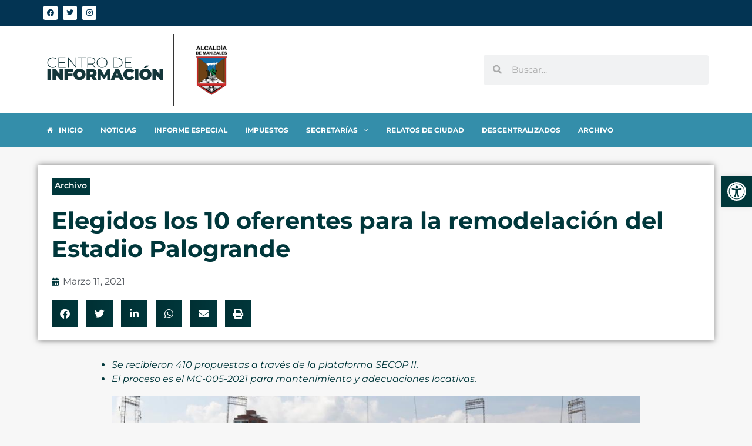

--- FILE ---
content_type: text/html; charset=UTF-8
request_url: https://centrodeinformacion.manizales.gov.co/elegidos-los-10-oferentes-para-la-remodelacion-del-estadio-palogrande/
body_size: 25869
content:
<!doctype html>
<html lang="es">
<head>
	<meta charset="UTF-8">
	<meta name="viewport" content="width=device-width, initial-scale=1">
	<link rel="profile" href="https://gmpg.org/xfn/11">
	<title>Elegidos los 10 oferentes para la remodelación del Estadio Palogrande &#8211; Centro de Información</title>
<meta name='robots' content='max-image-preview:large' />
            <script type="text/javascript"> var epic_news_ajax_url = 'https://centrodeinformacion.manizales.gov.co/?epic-ajax-request=epic-ne'; </script>
            <link rel='dns-prefetch' href='//www.googletagmanager.com' />
<link rel="alternate" type="application/rss+xml" title="Centro de Información &raquo; Feed" href="https://centrodeinformacion.manizales.gov.co/feed/" />
<link rel="alternate" title="oEmbed (JSON)" type="application/json+oembed" href="https://centrodeinformacion.manizales.gov.co/wp-json/oembed/1.0/embed?url=https%3A%2F%2Fcentrodeinformacion.manizales.gov.co%2Felegidos-los-10-oferentes-para-la-remodelacion-del-estadio-palogrande%2F" />
<link rel="alternate" title="oEmbed (XML)" type="text/xml+oembed" href="https://centrodeinformacion.manizales.gov.co/wp-json/oembed/1.0/embed?url=https%3A%2F%2Fcentrodeinformacion.manizales.gov.co%2Felegidos-los-10-oferentes-para-la-remodelacion-del-estadio-palogrande%2F&#038;format=xml" />
<style id='wp-img-auto-sizes-contain-inline-css'>
img:is([sizes=auto i],[sizes^="auto," i]){contain-intrinsic-size:3000px 1500px}
/*# sourceURL=wp-img-auto-sizes-contain-inline-css */
</style>
<link rel='stylesheet' id='hello-elementor-theme-style-css' href='https://centrodeinformacion.manizales.gov.co/wp-content/themes/hello-elementor/theme.min.css?ver=3.0.1' media='all' />
<link rel='stylesheet' id='jet-menu-hello-css' href='https://centrodeinformacion.manizales.gov.co/wp-content/plugins/jet-menu/integration/themes/hello-elementor/assets/css/style.css?ver=2.4.3' media='all' />
<link rel='stylesheet' id='premium-addons-css' href='https://centrodeinformacion.manizales.gov.co/wp-content/plugins/premium-addons-for-elementor/assets/frontend/min-css/premium-addons.min.css?ver=4.10.65' media='all' />
<style id='wp-emoji-styles-inline-css'>

	img.wp-smiley, img.emoji {
		display: inline !important;
		border: none !important;
		box-shadow: none !important;
		height: 1em !important;
		width: 1em !important;
		margin: 0 0.07em !important;
		vertical-align: -0.1em !important;
		background: none !important;
		padding: 0 !important;
	}
/*# sourceURL=wp-emoji-styles-inline-css */
</style>
<link rel='stylesheet' id='wp-block-library-css' href='https://centrodeinformacion.manizales.gov.co/wp-includes/css/dist/block-library/style.min.css?ver=6.9' media='all' />
<style id='wp-block-image-inline-css'>
.wp-block-image>a,.wp-block-image>figure>a{display:inline-block}.wp-block-image img{box-sizing:border-box;height:auto;max-width:100%;vertical-align:bottom}@media not (prefers-reduced-motion){.wp-block-image img.hide{visibility:hidden}.wp-block-image img.show{animation:show-content-image .4s}}.wp-block-image[style*=border-radius] img,.wp-block-image[style*=border-radius]>a{border-radius:inherit}.wp-block-image.has-custom-border img{box-sizing:border-box}.wp-block-image.aligncenter{text-align:center}.wp-block-image.alignfull>a,.wp-block-image.alignwide>a{width:100%}.wp-block-image.alignfull img,.wp-block-image.alignwide img{height:auto;width:100%}.wp-block-image .aligncenter,.wp-block-image .alignleft,.wp-block-image .alignright,.wp-block-image.aligncenter,.wp-block-image.alignleft,.wp-block-image.alignright{display:table}.wp-block-image .aligncenter>figcaption,.wp-block-image .alignleft>figcaption,.wp-block-image .alignright>figcaption,.wp-block-image.aligncenter>figcaption,.wp-block-image.alignleft>figcaption,.wp-block-image.alignright>figcaption{caption-side:bottom;display:table-caption}.wp-block-image .alignleft{float:left;margin:.5em 1em .5em 0}.wp-block-image .alignright{float:right;margin:.5em 0 .5em 1em}.wp-block-image .aligncenter{margin-left:auto;margin-right:auto}.wp-block-image :where(figcaption){margin-bottom:1em;margin-top:.5em}.wp-block-image.is-style-circle-mask img{border-radius:9999px}@supports ((-webkit-mask-image:none) or (mask-image:none)) or (-webkit-mask-image:none){.wp-block-image.is-style-circle-mask img{border-radius:0;-webkit-mask-image:url('data:image/svg+xml;utf8,<svg viewBox="0 0 100 100" xmlns="http://www.w3.org/2000/svg"><circle cx="50" cy="50" r="50"/></svg>');mask-image:url('data:image/svg+xml;utf8,<svg viewBox="0 0 100 100" xmlns="http://www.w3.org/2000/svg"><circle cx="50" cy="50" r="50"/></svg>');mask-mode:alpha;-webkit-mask-position:center;mask-position:center;-webkit-mask-repeat:no-repeat;mask-repeat:no-repeat;-webkit-mask-size:contain;mask-size:contain}}:root :where(.wp-block-image.is-style-rounded img,.wp-block-image .is-style-rounded img){border-radius:9999px}.wp-block-image figure{margin:0}.wp-lightbox-container{display:flex;flex-direction:column;position:relative}.wp-lightbox-container img{cursor:zoom-in}.wp-lightbox-container img:hover+button{opacity:1}.wp-lightbox-container button{align-items:center;backdrop-filter:blur(16px) saturate(180%);background-color:#5a5a5a40;border:none;border-radius:4px;cursor:zoom-in;display:flex;height:20px;justify-content:center;opacity:0;padding:0;position:absolute;right:16px;text-align:center;top:16px;width:20px;z-index:100}@media not (prefers-reduced-motion){.wp-lightbox-container button{transition:opacity .2s ease}}.wp-lightbox-container button:focus-visible{outline:3px auto #5a5a5a40;outline:3px auto -webkit-focus-ring-color;outline-offset:3px}.wp-lightbox-container button:hover{cursor:pointer;opacity:1}.wp-lightbox-container button:focus{opacity:1}.wp-lightbox-container button:focus,.wp-lightbox-container button:hover,.wp-lightbox-container button:not(:hover):not(:active):not(.has-background){background-color:#5a5a5a40;border:none}.wp-lightbox-overlay{box-sizing:border-box;cursor:zoom-out;height:100vh;left:0;overflow:hidden;position:fixed;top:0;visibility:hidden;width:100%;z-index:100000}.wp-lightbox-overlay .close-button{align-items:center;cursor:pointer;display:flex;justify-content:center;min-height:40px;min-width:40px;padding:0;position:absolute;right:calc(env(safe-area-inset-right) + 16px);top:calc(env(safe-area-inset-top) + 16px);z-index:5000000}.wp-lightbox-overlay .close-button:focus,.wp-lightbox-overlay .close-button:hover,.wp-lightbox-overlay .close-button:not(:hover):not(:active):not(.has-background){background:none;border:none}.wp-lightbox-overlay .lightbox-image-container{height:var(--wp--lightbox-container-height);left:50%;overflow:hidden;position:absolute;top:50%;transform:translate(-50%,-50%);transform-origin:top left;width:var(--wp--lightbox-container-width);z-index:9999999999}.wp-lightbox-overlay .wp-block-image{align-items:center;box-sizing:border-box;display:flex;height:100%;justify-content:center;margin:0;position:relative;transform-origin:0 0;width:100%;z-index:3000000}.wp-lightbox-overlay .wp-block-image img{height:var(--wp--lightbox-image-height);min-height:var(--wp--lightbox-image-height);min-width:var(--wp--lightbox-image-width);width:var(--wp--lightbox-image-width)}.wp-lightbox-overlay .wp-block-image figcaption{display:none}.wp-lightbox-overlay button{background:none;border:none}.wp-lightbox-overlay .scrim{background-color:#fff;height:100%;opacity:.9;position:absolute;width:100%;z-index:2000000}.wp-lightbox-overlay.active{visibility:visible}@media not (prefers-reduced-motion){.wp-lightbox-overlay.active{animation:turn-on-visibility .25s both}.wp-lightbox-overlay.active img{animation:turn-on-visibility .35s both}.wp-lightbox-overlay.show-closing-animation:not(.active){animation:turn-off-visibility .35s both}.wp-lightbox-overlay.show-closing-animation:not(.active) img{animation:turn-off-visibility .25s both}.wp-lightbox-overlay.zoom.active{animation:none;opacity:1;visibility:visible}.wp-lightbox-overlay.zoom.active .lightbox-image-container{animation:lightbox-zoom-in .4s}.wp-lightbox-overlay.zoom.active .lightbox-image-container img{animation:none}.wp-lightbox-overlay.zoom.active .scrim{animation:turn-on-visibility .4s forwards}.wp-lightbox-overlay.zoom.show-closing-animation:not(.active){animation:none}.wp-lightbox-overlay.zoom.show-closing-animation:not(.active) .lightbox-image-container{animation:lightbox-zoom-out .4s}.wp-lightbox-overlay.zoom.show-closing-animation:not(.active) .lightbox-image-container img{animation:none}.wp-lightbox-overlay.zoom.show-closing-animation:not(.active) .scrim{animation:turn-off-visibility .4s forwards}}@keyframes show-content-image{0%{visibility:hidden}99%{visibility:hidden}to{visibility:visible}}@keyframes turn-on-visibility{0%{opacity:0}to{opacity:1}}@keyframes turn-off-visibility{0%{opacity:1;visibility:visible}99%{opacity:0;visibility:visible}to{opacity:0;visibility:hidden}}@keyframes lightbox-zoom-in{0%{transform:translate(calc((-100vw + var(--wp--lightbox-scrollbar-width))/2 + var(--wp--lightbox-initial-left-position)),calc(-50vh + var(--wp--lightbox-initial-top-position))) scale(var(--wp--lightbox-scale))}to{transform:translate(-50%,-50%) scale(1)}}@keyframes lightbox-zoom-out{0%{transform:translate(-50%,-50%) scale(1);visibility:visible}99%{visibility:visible}to{transform:translate(calc((-100vw + var(--wp--lightbox-scrollbar-width))/2 + var(--wp--lightbox-initial-left-position)),calc(-50vh + var(--wp--lightbox-initial-top-position))) scale(var(--wp--lightbox-scale));visibility:hidden}}
/*# sourceURL=https://centrodeinformacion.manizales.gov.co/wp-includes/blocks/image/style.min.css */
</style>
<style id='wp-block-list-inline-css'>
ol,ul{box-sizing:border-box}:root :where(.wp-block-list.has-background){padding:1.25em 2.375em}
/*# sourceURL=https://centrodeinformacion.manizales.gov.co/wp-includes/blocks/list/style.min.css */
</style>
<style id='wp-block-video-inline-css'>
.wp-block-video{box-sizing:border-box}.wp-block-video video{height:auto;vertical-align:middle;width:100%}@supports (position:sticky){.wp-block-video [poster]{object-fit:cover}}.wp-block-video.aligncenter{text-align:center}.wp-block-video :where(figcaption){margin-bottom:1em;margin-top:.5em}
/*# sourceURL=https://centrodeinformacion.manizales.gov.co/wp-includes/blocks/video/style.min.css */
</style>
<style id='wp-block-audio-inline-css'>
.wp-block-audio{box-sizing:border-box}.wp-block-audio :where(figcaption){margin-bottom:1em;margin-top:.5em}.wp-block-audio audio{min-width:300px;width:100%}
/*# sourceURL=https://centrodeinformacion.manizales.gov.co/wp-includes/blocks/audio/style.min.css */
</style>
<style id='wp-block-paragraph-inline-css'>
.is-small-text{font-size:.875em}.is-regular-text{font-size:1em}.is-large-text{font-size:2.25em}.is-larger-text{font-size:3em}.has-drop-cap:not(:focus):first-letter{float:left;font-size:8.4em;font-style:normal;font-weight:100;line-height:.68;margin:.05em .1em 0 0;text-transform:uppercase}body.rtl .has-drop-cap:not(:focus):first-letter{float:none;margin-left:.1em}p.has-drop-cap.has-background{overflow:hidden}:root :where(p.has-background){padding:1.25em 2.375em}:where(p.has-text-color:not(.has-link-color)) a{color:inherit}p.has-text-align-left[style*="writing-mode:vertical-lr"],p.has-text-align-right[style*="writing-mode:vertical-rl"]{rotate:180deg}
/*# sourceURL=https://centrodeinformacion.manizales.gov.co/wp-includes/blocks/paragraph/style.min.css */
</style>
<style id='global-styles-inline-css'>
:root{--wp--preset--aspect-ratio--square: 1;--wp--preset--aspect-ratio--4-3: 4/3;--wp--preset--aspect-ratio--3-4: 3/4;--wp--preset--aspect-ratio--3-2: 3/2;--wp--preset--aspect-ratio--2-3: 2/3;--wp--preset--aspect-ratio--16-9: 16/9;--wp--preset--aspect-ratio--9-16: 9/16;--wp--preset--color--black: #000000;--wp--preset--color--cyan-bluish-gray: #abb8c3;--wp--preset--color--white: #ffffff;--wp--preset--color--pale-pink: #f78da7;--wp--preset--color--vivid-red: #cf2e2e;--wp--preset--color--luminous-vivid-orange: #ff6900;--wp--preset--color--luminous-vivid-amber: #fcb900;--wp--preset--color--light-green-cyan: #7bdcb5;--wp--preset--color--vivid-green-cyan: #00d084;--wp--preset--color--pale-cyan-blue: #8ed1fc;--wp--preset--color--vivid-cyan-blue: #0693e3;--wp--preset--color--vivid-purple: #9b51e0;--wp--preset--gradient--vivid-cyan-blue-to-vivid-purple: linear-gradient(135deg,rgb(6,147,227) 0%,rgb(155,81,224) 100%);--wp--preset--gradient--light-green-cyan-to-vivid-green-cyan: linear-gradient(135deg,rgb(122,220,180) 0%,rgb(0,208,130) 100%);--wp--preset--gradient--luminous-vivid-amber-to-luminous-vivid-orange: linear-gradient(135deg,rgb(252,185,0) 0%,rgb(255,105,0) 100%);--wp--preset--gradient--luminous-vivid-orange-to-vivid-red: linear-gradient(135deg,rgb(255,105,0) 0%,rgb(207,46,46) 100%);--wp--preset--gradient--very-light-gray-to-cyan-bluish-gray: linear-gradient(135deg,rgb(238,238,238) 0%,rgb(169,184,195) 100%);--wp--preset--gradient--cool-to-warm-spectrum: linear-gradient(135deg,rgb(74,234,220) 0%,rgb(151,120,209) 20%,rgb(207,42,186) 40%,rgb(238,44,130) 60%,rgb(251,105,98) 80%,rgb(254,248,76) 100%);--wp--preset--gradient--blush-light-purple: linear-gradient(135deg,rgb(255,206,236) 0%,rgb(152,150,240) 100%);--wp--preset--gradient--blush-bordeaux: linear-gradient(135deg,rgb(254,205,165) 0%,rgb(254,45,45) 50%,rgb(107,0,62) 100%);--wp--preset--gradient--luminous-dusk: linear-gradient(135deg,rgb(255,203,112) 0%,rgb(199,81,192) 50%,rgb(65,88,208) 100%);--wp--preset--gradient--pale-ocean: linear-gradient(135deg,rgb(255,245,203) 0%,rgb(182,227,212) 50%,rgb(51,167,181) 100%);--wp--preset--gradient--electric-grass: linear-gradient(135deg,rgb(202,248,128) 0%,rgb(113,206,126) 100%);--wp--preset--gradient--midnight: linear-gradient(135deg,rgb(2,3,129) 0%,rgb(40,116,252) 100%);--wp--preset--font-size--small: 13px;--wp--preset--font-size--medium: 20px;--wp--preset--font-size--large: 36px;--wp--preset--font-size--x-large: 42px;--wp--preset--spacing--20: 0.44rem;--wp--preset--spacing--30: 0.67rem;--wp--preset--spacing--40: 1rem;--wp--preset--spacing--50: 1.5rem;--wp--preset--spacing--60: 2.25rem;--wp--preset--spacing--70: 3.38rem;--wp--preset--spacing--80: 5.06rem;--wp--preset--shadow--natural: 6px 6px 9px rgba(0, 0, 0, 0.2);--wp--preset--shadow--deep: 12px 12px 50px rgba(0, 0, 0, 0.4);--wp--preset--shadow--sharp: 6px 6px 0px rgba(0, 0, 0, 0.2);--wp--preset--shadow--outlined: 6px 6px 0px -3px rgb(255, 255, 255), 6px 6px rgb(0, 0, 0);--wp--preset--shadow--crisp: 6px 6px 0px rgb(0, 0, 0);}:where(.is-layout-flex){gap: 0.5em;}:where(.is-layout-grid){gap: 0.5em;}body .is-layout-flex{display: flex;}.is-layout-flex{flex-wrap: wrap;align-items: center;}.is-layout-flex > :is(*, div){margin: 0;}body .is-layout-grid{display: grid;}.is-layout-grid > :is(*, div){margin: 0;}:where(.wp-block-columns.is-layout-flex){gap: 2em;}:where(.wp-block-columns.is-layout-grid){gap: 2em;}:where(.wp-block-post-template.is-layout-flex){gap: 1.25em;}:where(.wp-block-post-template.is-layout-grid){gap: 1.25em;}.has-black-color{color: var(--wp--preset--color--black) !important;}.has-cyan-bluish-gray-color{color: var(--wp--preset--color--cyan-bluish-gray) !important;}.has-white-color{color: var(--wp--preset--color--white) !important;}.has-pale-pink-color{color: var(--wp--preset--color--pale-pink) !important;}.has-vivid-red-color{color: var(--wp--preset--color--vivid-red) !important;}.has-luminous-vivid-orange-color{color: var(--wp--preset--color--luminous-vivid-orange) !important;}.has-luminous-vivid-amber-color{color: var(--wp--preset--color--luminous-vivid-amber) !important;}.has-light-green-cyan-color{color: var(--wp--preset--color--light-green-cyan) !important;}.has-vivid-green-cyan-color{color: var(--wp--preset--color--vivid-green-cyan) !important;}.has-pale-cyan-blue-color{color: var(--wp--preset--color--pale-cyan-blue) !important;}.has-vivid-cyan-blue-color{color: var(--wp--preset--color--vivid-cyan-blue) !important;}.has-vivid-purple-color{color: var(--wp--preset--color--vivid-purple) !important;}.has-black-background-color{background-color: var(--wp--preset--color--black) !important;}.has-cyan-bluish-gray-background-color{background-color: var(--wp--preset--color--cyan-bluish-gray) !important;}.has-white-background-color{background-color: var(--wp--preset--color--white) !important;}.has-pale-pink-background-color{background-color: var(--wp--preset--color--pale-pink) !important;}.has-vivid-red-background-color{background-color: var(--wp--preset--color--vivid-red) !important;}.has-luminous-vivid-orange-background-color{background-color: var(--wp--preset--color--luminous-vivid-orange) !important;}.has-luminous-vivid-amber-background-color{background-color: var(--wp--preset--color--luminous-vivid-amber) !important;}.has-light-green-cyan-background-color{background-color: var(--wp--preset--color--light-green-cyan) !important;}.has-vivid-green-cyan-background-color{background-color: var(--wp--preset--color--vivid-green-cyan) !important;}.has-pale-cyan-blue-background-color{background-color: var(--wp--preset--color--pale-cyan-blue) !important;}.has-vivid-cyan-blue-background-color{background-color: var(--wp--preset--color--vivid-cyan-blue) !important;}.has-vivid-purple-background-color{background-color: var(--wp--preset--color--vivid-purple) !important;}.has-black-border-color{border-color: var(--wp--preset--color--black) !important;}.has-cyan-bluish-gray-border-color{border-color: var(--wp--preset--color--cyan-bluish-gray) !important;}.has-white-border-color{border-color: var(--wp--preset--color--white) !important;}.has-pale-pink-border-color{border-color: var(--wp--preset--color--pale-pink) !important;}.has-vivid-red-border-color{border-color: var(--wp--preset--color--vivid-red) !important;}.has-luminous-vivid-orange-border-color{border-color: var(--wp--preset--color--luminous-vivid-orange) !important;}.has-luminous-vivid-amber-border-color{border-color: var(--wp--preset--color--luminous-vivid-amber) !important;}.has-light-green-cyan-border-color{border-color: var(--wp--preset--color--light-green-cyan) !important;}.has-vivid-green-cyan-border-color{border-color: var(--wp--preset--color--vivid-green-cyan) !important;}.has-pale-cyan-blue-border-color{border-color: var(--wp--preset--color--pale-cyan-blue) !important;}.has-vivid-cyan-blue-border-color{border-color: var(--wp--preset--color--vivid-cyan-blue) !important;}.has-vivid-purple-border-color{border-color: var(--wp--preset--color--vivid-purple) !important;}.has-vivid-cyan-blue-to-vivid-purple-gradient-background{background: var(--wp--preset--gradient--vivid-cyan-blue-to-vivid-purple) !important;}.has-light-green-cyan-to-vivid-green-cyan-gradient-background{background: var(--wp--preset--gradient--light-green-cyan-to-vivid-green-cyan) !important;}.has-luminous-vivid-amber-to-luminous-vivid-orange-gradient-background{background: var(--wp--preset--gradient--luminous-vivid-amber-to-luminous-vivid-orange) !important;}.has-luminous-vivid-orange-to-vivid-red-gradient-background{background: var(--wp--preset--gradient--luminous-vivid-orange-to-vivid-red) !important;}.has-very-light-gray-to-cyan-bluish-gray-gradient-background{background: var(--wp--preset--gradient--very-light-gray-to-cyan-bluish-gray) !important;}.has-cool-to-warm-spectrum-gradient-background{background: var(--wp--preset--gradient--cool-to-warm-spectrum) !important;}.has-blush-light-purple-gradient-background{background: var(--wp--preset--gradient--blush-light-purple) !important;}.has-blush-bordeaux-gradient-background{background: var(--wp--preset--gradient--blush-bordeaux) !important;}.has-luminous-dusk-gradient-background{background: var(--wp--preset--gradient--luminous-dusk) !important;}.has-pale-ocean-gradient-background{background: var(--wp--preset--gradient--pale-ocean) !important;}.has-electric-grass-gradient-background{background: var(--wp--preset--gradient--electric-grass) !important;}.has-midnight-gradient-background{background: var(--wp--preset--gradient--midnight) !important;}.has-small-font-size{font-size: var(--wp--preset--font-size--small) !important;}.has-medium-font-size{font-size: var(--wp--preset--font-size--medium) !important;}.has-large-font-size{font-size: var(--wp--preset--font-size--large) !important;}.has-x-large-font-size{font-size: var(--wp--preset--font-size--x-large) !important;}
/*# sourceURL=global-styles-inline-css */
</style>

<style id='classic-theme-styles-inline-css'>
/*! This file is auto-generated */
.wp-block-button__link{color:#fff;background-color:#32373c;border-radius:9999px;box-shadow:none;text-decoration:none;padding:calc(.667em + 2px) calc(1.333em + 2px);font-size:1.125em}.wp-block-file__button{background:#32373c;color:#fff;text-decoration:none}
/*# sourceURL=/wp-includes/css/classic-themes.min.css */
</style>
<link rel='stylesheet' id='jet-engine-frontend-css' href='https://centrodeinformacion.manizales.gov.co/wp-content/plugins/jet-engine/assets/css/frontend.css?ver=3.3.4' media='all' />
<link rel='stylesheet' id='hello-elementor-css' href='https://centrodeinformacion.manizales.gov.co/wp-content/themes/hello-elementor/style.min.css?ver=3.0.1' media='all' />
<link rel='stylesheet' id='hello-elementor-header-footer-css' href='https://centrodeinformacion.manizales.gov.co/wp-content/themes/hello-elementor/header-footer.min.css?ver=3.0.1' media='all' />
<link rel='stylesheet' id='font-awesome-all-css' href='https://centrodeinformacion.manizales.gov.co/wp-content/plugins/jet-menu/assets/public/lib/font-awesome/css/all.min.css?ver=5.12.0' media='all' />
<link rel='stylesheet' id='font-awesome-v4-shims-css' href='https://centrodeinformacion.manizales.gov.co/wp-content/plugins/jet-menu/assets/public/lib/font-awesome/css/v4-shims.min.css?ver=5.12.0' media='all' />
<link rel='stylesheet' id='jet-menu-public-styles-css' href='https://centrodeinformacion.manizales.gov.co/wp-content/plugins/jet-menu/assets/public/css/public.css?ver=2.4.3' media='all' />
<link rel='stylesheet' id='jet-menu-general-css' href='https://centrodeinformacion.manizales.gov.co/wp-content/uploads/jet-menu/jet-menu-general.css?ver=1734610368' media='all' />
<link rel='stylesheet' id='dflip-style-css' href='https://centrodeinformacion.manizales.gov.co/wp-content/plugins/3d-flipbook-dflip-lite/assets/css/dflip.min.css?ver=2.3.57' media='all' />
<link rel='stylesheet' id='elementor-frontend-css' href='https://centrodeinformacion.manizales.gov.co/wp-content/plugins/elementor/assets/css/frontend.min.css?ver=3.30.0' media='all' />
<link rel='stylesheet' id='widget-social-icons-css' href='https://centrodeinformacion.manizales.gov.co/wp-content/plugins/elementor/assets/css/widget-social-icons.min.css?ver=3.30.0' media='all' />
<link rel='stylesheet' id='e-apple-webkit-css' href='https://centrodeinformacion.manizales.gov.co/wp-content/plugins/elementor/assets/css/conditionals/apple-webkit.min.css?ver=3.30.0' media='all' />
<link rel='stylesheet' id='widget-image-css' href='https://centrodeinformacion.manizales.gov.co/wp-content/plugins/elementor/assets/css/widget-image.min.css?ver=3.30.0' media='all' />
<link rel='stylesheet' id='widget-search-form-css' href='https://centrodeinformacion.manizales.gov.co/wp-content/plugins/elementor-pro/assets/css/widget-search-form.min.css?ver=3.26.1' media='all' />
<link rel='stylesheet' id='elementor-icons-shared-0-css' href='https://centrodeinformacion.manizales.gov.co/wp-content/plugins/elementor/assets/lib/font-awesome/css/fontawesome.min.css?ver=5.15.3' media='all' />
<link rel='stylesheet' id='elementor-icons-fa-solid-css' href='https://centrodeinformacion.manizales.gov.co/wp-content/plugins/elementor/assets/lib/font-awesome/css/solid.min.css?ver=5.15.3' media='all' />
<link rel='stylesheet' id='widget-nav-menu-css' href='https://centrodeinformacion.manizales.gov.co/wp-content/plugins/elementor-pro/assets/css/widget-nav-menu.min.css?ver=3.26.1' media='all' />
<link rel='stylesheet' id='widget-heading-css' href='https://centrodeinformacion.manizales.gov.co/wp-content/plugins/elementor/assets/css/widget-heading.min.css?ver=3.30.0' media='all' />
<link rel='stylesheet' id='widget-post-info-css' href='https://centrodeinformacion.manizales.gov.co/wp-content/plugins/elementor-pro/assets/css/widget-post-info.min.css?ver=3.26.1' media='all' />
<link rel='stylesheet' id='widget-icon-list-css' href='https://centrodeinformacion.manizales.gov.co/wp-content/plugins/elementor/assets/css/widget-icon-list.min.css?ver=3.30.0' media='all' />
<link rel='stylesheet' id='elementor-icons-fa-regular-css' href='https://centrodeinformacion.manizales.gov.co/wp-content/plugins/elementor/assets/lib/font-awesome/css/regular.min.css?ver=5.15.3' media='all' />
<link rel='stylesheet' id='widget-share-buttons-css' href='https://centrodeinformacion.manizales.gov.co/wp-content/plugins/elementor-pro/assets/css/widget-share-buttons.min.css?ver=3.26.1' media='all' />
<link rel='stylesheet' id='elementor-icons-fa-brands-css' href='https://centrodeinformacion.manizales.gov.co/wp-content/plugins/elementor/assets/lib/font-awesome/css/brands.min.css?ver=5.15.3' media='all' />
<link rel='stylesheet' id='widget-spacer-css' href='https://centrodeinformacion.manizales.gov.co/wp-content/plugins/elementor/assets/css/widget-spacer.min.css?ver=3.30.0' media='all' />
<link rel='stylesheet' id='widget-divider-css' href='https://centrodeinformacion.manizales.gov.co/wp-content/plugins/elementor/assets/css/widget-divider.min.css?ver=3.30.0' media='all' />
<link rel='stylesheet' id='widget-posts-css' href='https://centrodeinformacion.manizales.gov.co/wp-content/plugins/elementor-pro/assets/css/widget-posts.min.css?ver=3.26.1' media='all' />
<link rel='stylesheet' id='jet-blocks-css' href='https://centrodeinformacion.manizales.gov.co/wp-content/uploads/elementor/css/custom-jet-blocks.css?ver=1.3.9' media='all' />
<link rel='stylesheet' id='jet-elements-css' href='https://centrodeinformacion.manizales.gov.co/wp-content/plugins/jet-elements/assets/css/jet-elements.css?ver=2.6.15' media='all' />
<link rel='stylesheet' id='jet-elements-skin-css' href='https://centrodeinformacion.manizales.gov.co/wp-content/plugins/jet-elements/assets/css/jet-elements-skin.css?ver=2.6.15' media='all' />
<link rel='stylesheet' id='elementor-icons-css' href='https://centrodeinformacion.manizales.gov.co/wp-content/plugins/elementor/assets/lib/eicons/css/elementor-icons.min.css?ver=5.43.0' media='all' />
<link rel='stylesheet' id='elementor-post-1-css' href='https://centrodeinformacion.manizales.gov.co/wp-content/uploads/elementor/css/post-1.css?ver=1748019936' media='all' />
<link rel='stylesheet' id='jet-blog-css' href='https://centrodeinformacion.manizales.gov.co/wp-content/plugins/jet-blog/assets/css/jet-blog.css?ver=2.3.6' media='all' />
<link rel='stylesheet' id='jet-tricks-frontend-css' href='https://centrodeinformacion.manizales.gov.co/wp-content/plugins/jet-tricks/assets/css/jet-tricks-frontend.css?ver=1.4.8' media='all' />
<link rel='stylesheet' id='elementor-post-855-css' href='https://centrodeinformacion.manizales.gov.co/wp-content/uploads/elementor/css/post-855.css?ver=1748019940' media='all' />
<link rel='stylesheet' id='elementor-post-1123-css' href='https://centrodeinformacion.manizales.gov.co/wp-content/uploads/elementor/css/post-1123.css?ver=1748019940' media='all' />
<link rel='stylesheet' id='elementor-post-851-css' href='https://centrodeinformacion.manizales.gov.co/wp-content/uploads/elementor/css/post-851.css?ver=1748019941' media='all' />
<link rel='stylesheet' id='pojo-a11y-css' href='https://centrodeinformacion.manizales.gov.co/wp-content/plugins/pojo-accessibility/assets/css/style.min.css?ver=1.0.0' media='all' />
<link rel='stylesheet' id='epic-icon-css' href='https://centrodeinformacion.manizales.gov.co/wp-content/plugins/epic-news-element/assets/fonts/jegicon/jegicon.css?ver=6.9' media='all' />
<link rel='stylesheet' id='font-awesome-css' href='https://centrodeinformacion.manizales.gov.co/wp-content/plugins/elementor/assets/lib/font-awesome/css/font-awesome.min.css?ver=4.7.0' media='all' />
<link rel='stylesheet' id='epic-style-css' href='https://centrodeinformacion.manizales.gov.co/wp-content/plugins/epic-news-element/assets/css/style.min.css?ver=6.9' media='all' />
<link rel='stylesheet' id='bdt-uikit-css' href='https://centrodeinformacion.manizales.gov.co/wp-content/plugins/bdthemes-element-pack/assets/css/bdt-uikit.css?ver=3.21.7' media='all' />
<link rel='stylesheet' id='ep-helper-css' href='https://centrodeinformacion.manizales.gov.co/wp-content/plugins/bdthemes-element-pack/assets/css/ep-helper.css?ver=7.17.1' media='all' />
<link rel='stylesheet' id='elementor-gf-local-montserrat-css' href='https://centrodeinformacion.manizales.gov.co/wp-content/uploads/elementor/google-fonts/css/montserrat.css?ver=1751403501' media='all' />
<script src="https://centrodeinformacion.manizales.gov.co/wp-includes/js/jquery/jquery.min.js?ver=3.7.1" id="jquery-core-js"></script>
<script src="https://centrodeinformacion.manizales.gov.co/wp-includes/js/jquery/jquery-migrate.min.js?ver=3.4.1" id="jquery-migrate-js"></script>

<!-- Fragmento de código de la etiqueta de Google (gtag.js) añadida por Site Kit -->

<!-- Fragmento de código de Google Analytics añadido por Site Kit -->
<script src="https://www.googletagmanager.com/gtag/js?id=GT-WF3B55G" id="google_gtagjs-js" async></script>
<script id="google_gtagjs-js-after">
window.dataLayer = window.dataLayer || [];function gtag(){dataLayer.push(arguments);}
gtag("set","linker",{"domains":["centrodeinformacion.manizales.gov.co"]});
gtag("js", new Date());
gtag("set", "developer_id.dZTNiMT", true);
gtag("config", "GT-WF3B55G");
//# sourceURL=google_gtagjs-js-after
</script>

<!-- Finalizar fragmento de código de la etiqueta de Google (gtags.js) añadida por Site Kit -->
<link rel="https://api.w.org/" href="https://centrodeinformacion.manizales.gov.co/wp-json/" /><link rel="alternate" title="JSON" type="application/json" href="https://centrodeinformacion.manizales.gov.co/wp-json/wp/v2/posts/2895" /><link rel="EditURI" type="application/rsd+xml" title="RSD" href="https://centrodeinformacion.manizales.gov.co/xmlrpc.php?rsd" />
<meta name="generator" content="WordPress 6.9" />
<link rel="canonical" href="https://centrodeinformacion.manizales.gov.co/elegidos-los-10-oferentes-para-la-remodelacion-del-estadio-palogrande/" />
<link rel='shortlink' href='https://centrodeinformacion.manizales.gov.co/?p=2895' />
<meta name="generator" content="Site Kit by Google 1.137.0" /><!-- Analytics by WP Statistics v14.10.2 - https://wp-statistics.com/ -->
<meta name="generator" content="Elementor 3.30.0; features: additional_custom_breakpoints; settings: css_print_method-external, google_font-enabled, font_display-auto">
<style type="text/css">
#pojo-a11y-toolbar .pojo-a11y-toolbar-toggle a{ background-color: #00373a;	color: #ffffff;}
#pojo-a11y-toolbar .pojo-a11y-toolbar-overlay, #pojo-a11y-toolbar .pojo-a11y-toolbar-overlay ul.pojo-a11y-toolbar-items.pojo-a11y-links{ border-color: #00373a;}
body.pojo-a11y-focusable a:focus{ outline-style: solid !important;	outline-width: 1px !important;	outline-color: #ffffff !important;}
#pojo-a11y-toolbar{ top: 300px !important;}
#pojo-a11y-toolbar .pojo-a11y-toolbar-overlay{ background-color: #ffffff;}
#pojo-a11y-toolbar .pojo-a11y-toolbar-overlay ul.pojo-a11y-toolbar-items li.pojo-a11y-toolbar-item a, #pojo-a11y-toolbar .pojo-a11y-toolbar-overlay p.pojo-a11y-toolbar-title{ color: #333333;}
#pojo-a11y-toolbar .pojo-a11y-toolbar-overlay ul.pojo-a11y-toolbar-items li.pojo-a11y-toolbar-item a.active{ background-color: #4054b2;	color: #ffffff;}
@media (max-width: 767px) { #pojo-a11y-toolbar { top: 220px !important; } }</style>			<style>
				.e-con.e-parent:nth-of-type(n+4):not(.e-lazyloaded):not(.e-no-lazyload),
				.e-con.e-parent:nth-of-type(n+4):not(.e-lazyloaded):not(.e-no-lazyload) * {
					background-image: none !important;
				}
				@media screen and (max-height: 1024px) {
					.e-con.e-parent:nth-of-type(n+3):not(.e-lazyloaded):not(.e-no-lazyload),
					.e-con.e-parent:nth-of-type(n+3):not(.e-lazyloaded):not(.e-no-lazyload) * {
						background-image: none !important;
					}
				}
				@media screen and (max-height: 640px) {
					.e-con.e-parent:nth-of-type(n+2):not(.e-lazyloaded):not(.e-no-lazyload),
					.e-con.e-parent:nth-of-type(n+2):not(.e-lazyloaded):not(.e-no-lazyload) * {
						background-image: none !important;
					}
				}
			</style>
			<link rel="icon" href="https://centrodeinformacion.manizales.gov.co/wp-content/uploads/2020/11/alcaldia-escudo-75x75.png" sizes="32x32" />
<link rel="icon" href="https://centrodeinformacion.manizales.gov.co/wp-content/uploads/2020/11/alcaldia-escudo-300x300.png" sizes="192x192" />
<link rel="apple-touch-icon" href="https://centrodeinformacion.manizales.gov.co/wp-content/uploads/2020/11/alcaldia-escudo-300x300.png" />
<meta name="msapplication-TileImage" content="https://centrodeinformacion.manizales.gov.co/wp-content/uploads/2020/11/alcaldia-escudo-300x300.png" />
<style id="jeg_dynamic_css" type="text/css" data-type="jeg_custom-css"></style>		<style id="wp-custom-css">
			.custom-tooltip {
  position: relative;
  display: inline-block;
  cursor: pointer;
}

.custom-tooltip .tooltip-text {
  visibility: hidden;
  width: 200px; /* Ajusta el tamaño del tooltip */
  background-color: #333; /* Color de fondo del tooltip */
  color: #fff; /* Color del texto */
  text-align: center;
  border-radius: 5px;
  padding: 10px;
  position: absolute;
  z-index: 1;
  bottom: 125%; /* Posiciona el tooltip encima del texto */
  left: 50%; 
  transform: translateX(-50%);
  opacity: 0;
  transition: opacity 0.3s ease-in-out;
}

.custom-tooltip:hover .tooltip-text {
  visibility: visible;
  opacity: 1;
}		</style>
		<link rel='stylesheet' id='elementor-post-2069-css' href='https://centrodeinformacion.manizales.gov.co/wp-content/uploads/elementor/css/post-2069.css?ver=1748019940' media='all' />
</head>
<body class="wp-singular post-template-default single single-post postid-2895 single-format-standard wp-custom-logo wp-theme-hello-elementor epic-gutenberg jet-desktop-menu-active elementor-default elementor-template-full-width elementor-kit-1 elementor-page-851">


<a class="skip-link screen-reader-text" href="#content">Ir al contenido</a>

		<div data-elementor-type="header" data-elementor-id="855" class="elementor elementor-855 elementor-location-header" data-elementor-settings="{&quot;element_pack_global_tooltip_width&quot;:{&quot;unit&quot;:&quot;px&quot;,&quot;size&quot;:&quot;&quot;,&quot;sizes&quot;:[]},&quot;element_pack_global_tooltip_width_tablet&quot;:{&quot;unit&quot;:&quot;px&quot;,&quot;size&quot;:&quot;&quot;,&quot;sizes&quot;:[]},&quot;element_pack_global_tooltip_width_mobile&quot;:{&quot;unit&quot;:&quot;px&quot;,&quot;size&quot;:&quot;&quot;,&quot;sizes&quot;:[]},&quot;element_pack_global_tooltip_padding&quot;:{&quot;unit&quot;:&quot;px&quot;,&quot;top&quot;:&quot;&quot;,&quot;right&quot;:&quot;&quot;,&quot;bottom&quot;:&quot;&quot;,&quot;left&quot;:&quot;&quot;,&quot;isLinked&quot;:true},&quot;element_pack_global_tooltip_padding_tablet&quot;:{&quot;unit&quot;:&quot;px&quot;,&quot;top&quot;:&quot;&quot;,&quot;right&quot;:&quot;&quot;,&quot;bottom&quot;:&quot;&quot;,&quot;left&quot;:&quot;&quot;,&quot;isLinked&quot;:true},&quot;element_pack_global_tooltip_padding_mobile&quot;:{&quot;unit&quot;:&quot;px&quot;,&quot;top&quot;:&quot;&quot;,&quot;right&quot;:&quot;&quot;,&quot;bottom&quot;:&quot;&quot;,&quot;left&quot;:&quot;&quot;,&quot;isLinked&quot;:true},&quot;element_pack_global_tooltip_border_radius&quot;:{&quot;unit&quot;:&quot;px&quot;,&quot;top&quot;:&quot;&quot;,&quot;right&quot;:&quot;&quot;,&quot;bottom&quot;:&quot;&quot;,&quot;left&quot;:&quot;&quot;,&quot;isLinked&quot;:true},&quot;element_pack_global_tooltip_border_radius_tablet&quot;:{&quot;unit&quot;:&quot;px&quot;,&quot;top&quot;:&quot;&quot;,&quot;right&quot;:&quot;&quot;,&quot;bottom&quot;:&quot;&quot;,&quot;left&quot;:&quot;&quot;,&quot;isLinked&quot;:true},&quot;element_pack_global_tooltip_border_radius_mobile&quot;:{&quot;unit&quot;:&quot;px&quot;,&quot;top&quot;:&quot;&quot;,&quot;right&quot;:&quot;&quot;,&quot;bottom&quot;:&quot;&quot;,&quot;left&quot;:&quot;&quot;,&quot;isLinked&quot;:true}}" data-elementor-post-type="elementor_library">
					<section class="elementor-section elementor-top-section elementor-element elementor-element-b1d7dbc elementor-section-full_width elementor-section-height-default elementor-section-height-default" data-id="b1d7dbc" data-element_type="section" data-settings="{&quot;jet_parallax_layout_list&quot;:[],&quot;background_background&quot;:&quot;classic&quot;}">
						<div class="elementor-container elementor-column-gap-default">
					<div class="elementor-column elementor-col-50 elementor-top-column elementor-element elementor-element-53432be" data-id="53432be" data-element_type="column">
			<div class="elementor-widget-wrap elementor-element-populated">
						<div class="elementor-element elementor-element-d127de6 e-grid-align-left elementor-widget__width-auto elementor-shape-rounded elementor-grid-0 elementor-widget elementor-widget-social-icons" data-id="d127de6" data-element_type="widget" data-widget_type="social-icons.default">
				<div class="elementor-widget-container">
							<div class="elementor-social-icons-wrapper elementor-grid" role="list">
							<span class="elementor-grid-item" role="listitem">
					<a class="elementor-icon elementor-social-icon elementor-social-icon-facebook elementor-repeater-item-52e648c" href="https://www.facebook.com/CiudadManizales" target="_blank">
						<span class="elementor-screen-only">Facebook</span>
						<i class="fab fa-facebook"></i>					</a>
				</span>
							<span class="elementor-grid-item" role="listitem">
					<a class="elementor-icon elementor-social-icon elementor-social-icon-twitter elementor-repeater-item-6e5da03" href="https://twitter.com/CiudadManizales" target="_blank">
						<span class="elementor-screen-only">Twitter</span>
						<i class="fab fa-twitter"></i>					</a>
				</span>
							<span class="elementor-grid-item" role="listitem">
					<a class="elementor-icon elementor-social-icon elementor-social-icon-instagram elementor-repeater-item-af453d2" href="https://www.youtube.com/channel/UCLbVNOuPWdubAnbFUrJfUHg" target="_blank">
						<span class="elementor-screen-only">Instagram</span>
						<i class="fab fa-instagram"></i>					</a>
				</span>
					</div>
						</div>
				</div>
					</div>
		</div>
				<div class="elementor-column elementor-col-50 elementor-top-column elementor-element elementor-element-1e3e4f3" data-id="1e3e4f3" data-element_type="column">
			<div class="elementor-widget-wrap">
							</div>
		</div>
					</div>
		</section>
				<section class="elementor-section elementor-top-section elementor-element elementor-element-e62594b elementor-section-full_width elementor-section-height-default elementor-section-height-default" data-id="e62594b" data-element_type="section" data-settings="{&quot;jet_parallax_layout_list&quot;:[]}">
						<div class="elementor-container elementor-column-gap-default">
					<div class="elementor-column elementor-col-25 elementor-top-column elementor-element elementor-element-59ac555" data-id="59ac555" data-element_type="column">
			<div class="elementor-widget-wrap elementor-element-populated">
						<div class="elementor-element elementor-element-b5d0701 elementor-widget elementor-widget-image" data-id="b5d0701" data-element_type="widget" data-widget_type="image.default">
				<div class="elementor-widget-container">
																<a href="https://centrodeinformacion.manizales.gov.co">
							<img src="https://centrodeinformacion.manizales.gov.co/wp-content/uploads/2021/02/CI-MNZ-HEADER.svg" class="attachment-large size-large wp-image-1828" alt="" />								</a>
															</div>
				</div>
					</div>
		</div>
				<div class="elementor-column elementor-col-25 elementor-top-column elementor-element elementor-element-2103379" data-id="2103379" data-element_type="column">
			<div class="elementor-widget-wrap elementor-element-populated">
						<div class="elementor-element elementor-element-9d959a1 elementor-widget elementor-widget-image" data-id="9d959a1" data-element_type="widget" data-widget_type="image.default">
				<div class="elementor-widget-container">
																<a href="https://centrodeinformacion.manizales.gov.co">
							<img src="https://centrodeinformacion.manizales.gov.co/wp-content/uploads/2020/11/alcaldia-escudo.png" class="attachment-large size-large wp-image-42712" alt="" srcset="https://centrodeinformacion.manizales.gov.co/wp-content/uploads/2020/11/alcaldia-escudo.png 1000w, https://centrodeinformacion.manizales.gov.co/wp-content/uploads/2020/11/alcaldia-escudo-300x300.png 300w, https://centrodeinformacion.manizales.gov.co/wp-content/uploads/2020/11/alcaldia-escudo-150x150.png 150w, https://centrodeinformacion.manizales.gov.co/wp-content/uploads/2020/11/alcaldia-escudo-768x768.png 768w, https://centrodeinformacion.manizales.gov.co/wp-content/uploads/2020/11/alcaldia-escudo-75x75.png 75w, https://centrodeinformacion.manizales.gov.co/wp-content/uploads/2020/11/alcaldia-escudo-750x750.png 750w" sizes="(max-width: 800px) 100vw, 800px" />								</a>
															</div>
				</div>
					</div>
		</div>
				<div class="elementor-column elementor-col-25 elementor-top-column elementor-element elementor-element-faaa0a8 elementor-hidden-mobile" data-id="faaa0a8" data-element_type="column">
			<div class="elementor-widget-wrap">
							</div>
		</div>
				<div class="elementor-column elementor-col-25 elementor-top-column elementor-element elementor-element-eb4f831" data-id="eb4f831" data-element_type="column">
			<div class="elementor-widget-wrap elementor-element-populated">
						<div class="elementor-element elementor-element-cee8caf elementor-search-form--skin-minimal elementor-hidden-mobile elementor-widget elementor-widget-search-form" data-id="cee8caf" data-element_type="widget" data-settings="{&quot;skin&quot;:&quot;minimal&quot;}" data-widget_type="search-form.default">
				<div class="elementor-widget-container">
							<search role="search">
			<form class="elementor-search-form" action="https://centrodeinformacion.manizales.gov.co" method="get">
												<div class="elementor-search-form__container">
					<label class="elementor-screen-only" for="elementor-search-form-cee8caf">Buscar</label>

											<div class="elementor-search-form__icon">
							<i aria-hidden="true" class="fas fa-search"></i>							<span class="elementor-screen-only">Buscar</span>
						</div>
					
					<input id="elementor-search-form-cee8caf" placeholder="Buscar..." class="elementor-search-form__input" type="search" name="s" value="">
					
					
									</div>
			</form>
		</search>
						</div>
				</div>
					</div>
		</div>
					</div>
		</section>
				<section class="elementor-section elementor-top-section elementor-element elementor-element-6c60791 elementor-section-full_width elementor-hidden-mobile elementor-section-height-default elementor-section-height-default" data-id="6c60791" data-element_type="section" data-settings="{&quot;jet_parallax_layout_list&quot;:[],&quot;background_background&quot;:&quot;classic&quot;}">
						<div class="elementor-container elementor-column-gap-no">
					<div class="elementor-column elementor-col-100 elementor-top-column elementor-element elementor-element-a9d8d35" data-id="a9d8d35" data-element_type="column">
			<div class="elementor-widget-wrap elementor-element-populated">
						<div class="elementor-element elementor-element-8c5fae9 elementor-widget elementor-widget-jet-mega-menu" data-id="8c5fae9" data-element_type="widget" data-widget_type="jet-mega-menu.default">
				<div class="elementor-widget-container">
					<div class="menu-principal-container"><div class="jet-menu-container"><div class="jet-menu-inner"><ul class="jet-menu jet-menu--animation-type-none jet-menu--roll-up"><li id="jet-menu-item-894" class="jet-menu-item jet-menu-item-type-post_type jet-menu-item-object-page jet-menu-item-home jet-has-roll-up jet-simple-menu-item jet-regular-item jet-menu-item-894"><a href="https://centrodeinformacion.manizales.gov.co/" class="top-level-link"><div class="jet-menu-item-wrapper"><i class='jet-menu-icon fa fa-home'></i><div class="jet-menu-title">INICIO</div></div></a></li>
<li id="jet-menu-item-1051" class="jet-menu-item jet-menu-item-type-post_type jet-menu-item-object-page jet-current_page_parent jet-has-roll-up jet-simple-menu-item jet-regular-item jet-menu-item-1051"><a href="https://centrodeinformacion.manizales.gov.co/noticias/" class="top-level-link"><div class="jet-menu-item-wrapper"><div class="jet-menu-title">NOTICIAS</div></div></a></li>
<li id="jet-menu-item-34679" class="jet-menu-item jet-menu-item-type-taxonomy jet-menu-item-object-category jet-has-roll-up jet-simple-menu-item jet-regular-item jet-menu-item-34679"><a href="https://centrodeinformacion.manizales.gov.co/secciones/informe-especial/" class="top-level-link"><div class="jet-menu-item-wrapper"><div class="jet-menu-title">INFORME ESPECIAL</div></div></a></li>
<li id="jet-menu-item-7269" class="jet-menu-item jet-menu-item-type-post_type jet-menu-item-object-page jet-has-roll-up jet-simple-menu-item jet-regular-item jet-menu-item-7269"><a href="https://centrodeinformacion.manizales.gov.co/impuestos/" class="top-level-link"><div class="jet-menu-item-wrapper"><div class="jet-menu-title">IMPUESTOS</div></div></a></li>
<li id="jet-menu-item-2068" class="jet-menu-item jet-menu-item-type-custom jet-menu-item-object-custom jet-has-roll-up jet-mega-menu-item jet-regular-item jet-menu-item-has-children jet-menu-item-2068"><a href="#" class="top-level-link"><div class="jet-menu-item-wrapper"><div class="jet-menu-title">SECRETARÍAS</div><i class="jet-dropdown-arrow fa fa-angle-down"></i></div></a><div class="jet-sub-mega-menu" data-template-id="2069">		<div data-elementor-type="wp-post" data-elementor-id="2069" class="elementor elementor-2069" data-elementor-settings="{&quot;element_pack_global_tooltip_width&quot;:{&quot;unit&quot;:&quot;px&quot;,&quot;size&quot;:&quot;&quot;,&quot;sizes&quot;:[]},&quot;element_pack_global_tooltip_width_tablet&quot;:{&quot;unit&quot;:&quot;px&quot;,&quot;size&quot;:&quot;&quot;,&quot;sizes&quot;:[]},&quot;element_pack_global_tooltip_width_mobile&quot;:{&quot;unit&quot;:&quot;px&quot;,&quot;size&quot;:&quot;&quot;,&quot;sizes&quot;:[]},&quot;element_pack_global_tooltip_padding&quot;:{&quot;unit&quot;:&quot;px&quot;,&quot;top&quot;:&quot;&quot;,&quot;right&quot;:&quot;&quot;,&quot;bottom&quot;:&quot;&quot;,&quot;left&quot;:&quot;&quot;,&quot;isLinked&quot;:true},&quot;element_pack_global_tooltip_padding_tablet&quot;:{&quot;unit&quot;:&quot;px&quot;,&quot;top&quot;:&quot;&quot;,&quot;right&quot;:&quot;&quot;,&quot;bottom&quot;:&quot;&quot;,&quot;left&quot;:&quot;&quot;,&quot;isLinked&quot;:true},&quot;element_pack_global_tooltip_padding_mobile&quot;:{&quot;unit&quot;:&quot;px&quot;,&quot;top&quot;:&quot;&quot;,&quot;right&quot;:&quot;&quot;,&quot;bottom&quot;:&quot;&quot;,&quot;left&quot;:&quot;&quot;,&quot;isLinked&quot;:true},&quot;element_pack_global_tooltip_border_radius&quot;:{&quot;unit&quot;:&quot;px&quot;,&quot;top&quot;:&quot;&quot;,&quot;right&quot;:&quot;&quot;,&quot;bottom&quot;:&quot;&quot;,&quot;left&quot;:&quot;&quot;,&quot;isLinked&quot;:true},&quot;element_pack_global_tooltip_border_radius_tablet&quot;:{&quot;unit&quot;:&quot;px&quot;,&quot;top&quot;:&quot;&quot;,&quot;right&quot;:&quot;&quot;,&quot;bottom&quot;:&quot;&quot;,&quot;left&quot;:&quot;&quot;,&quot;isLinked&quot;:true},&quot;element_pack_global_tooltip_border_radius_mobile&quot;:{&quot;unit&quot;:&quot;px&quot;,&quot;top&quot;:&quot;&quot;,&quot;right&quot;:&quot;&quot;,&quot;bottom&quot;:&quot;&quot;,&quot;left&quot;:&quot;&quot;,&quot;isLinked&quot;:true}}" data-elementor-post-type="jet-menu">
						<section class="elementor-section elementor-top-section elementor-element elementor-element-221efcde elementor-section-boxed elementor-section-height-default elementor-section-height-default" data-id="221efcde" data-element_type="section" data-settings="{&quot;jet_parallax_layout_list&quot;:[{&quot;jet_parallax_layout_image&quot;:{&quot;url&quot;:&quot;&quot;,&quot;id&quot;:&quot;&quot;,&quot;size&quot;:&quot;&quot;},&quot;_id&quot;:&quot;c7b139b&quot;,&quot;jet_parallax_layout_image_tablet&quot;:{&quot;url&quot;:&quot;&quot;,&quot;id&quot;:&quot;&quot;,&quot;size&quot;:&quot;&quot;},&quot;jet_parallax_layout_image_mobile&quot;:{&quot;url&quot;:&quot;&quot;,&quot;id&quot;:&quot;&quot;,&quot;size&quot;:&quot;&quot;},&quot;jet_parallax_layout_speed&quot;:{&quot;unit&quot;:&quot;%&quot;,&quot;size&quot;:50,&quot;sizes&quot;:[]},&quot;jet_parallax_layout_type&quot;:&quot;scroll&quot;,&quot;jet_parallax_layout_direction&quot;:null,&quot;jet_parallax_layout_fx_direction&quot;:null,&quot;jet_parallax_layout_z_index&quot;:&quot;&quot;,&quot;jet_parallax_layout_bg_x&quot;:50,&quot;jet_parallax_layout_bg_x_tablet&quot;:&quot;&quot;,&quot;jet_parallax_layout_bg_x_mobile&quot;:&quot;&quot;,&quot;jet_parallax_layout_bg_y&quot;:50,&quot;jet_parallax_layout_bg_y_tablet&quot;:&quot;&quot;,&quot;jet_parallax_layout_bg_y_mobile&quot;:&quot;&quot;,&quot;jet_parallax_layout_bg_size&quot;:&quot;auto&quot;,&quot;jet_parallax_layout_bg_size_tablet&quot;:&quot;&quot;,&quot;jet_parallax_layout_bg_size_mobile&quot;:&quot;&quot;,&quot;jet_parallax_layout_animation_prop&quot;:&quot;transform&quot;,&quot;jet_parallax_layout_on&quot;:[&quot;desktop&quot;,&quot;tablet&quot;]}]}">
						<div class="elementor-container elementor-column-gap-default">
					<div class="elementor-column elementor-col-33 elementor-top-column elementor-element elementor-element-6d3d419d" data-id="6d3d419d" data-element_type="column">
			<div class="elementor-widget-wrap elementor-element-populated">
						<div class="elementor-element elementor-element-408ebee1 elementor-widget elementor-widget-heading" data-id="408ebee1" data-element_type="widget" data-widget_type="heading.default">
				<div class="elementor-widget-container">
					<h3 class="elementor-heading-title elementor-size-default">Secretarías</h3>				</div>
				</div>
				<div class="elementor-element elementor-element-1a239ef9 elementor-icon-list--layout-traditional elementor-list-item-link-full_width elementor-widget elementor-widget-icon-list" data-id="1a239ef9" data-element_type="widget" data-widget_type="icon-list.default">
				<div class="elementor-widget-container">
							<ul class="elementor-icon-list-items">
							<li class="elementor-icon-list-item">
											<a href="https://centrodeinformacion.manizales.gov.co/secciones/secretarias/secretaria-de-agricultura/">

											<span class="elementor-icon-list-text">Secretaría de Agricultura</span>
											</a>
									</li>
								<li class="elementor-icon-list-item">
											<a href="https://centrodeinformacion.manizales.gov.co/secciones/secretarias/secretaria-del-deporte/">

											<span class="elementor-icon-list-text">Secretaría de Deporte </span>
											</a>
									</li>
								<li class="elementor-icon-list-item">
											<a href="https://centrodeinformacion.manizales.gov.co/secciones/secretarias/secretaria-de-desarrollo-social/">

											<span class="elementor-icon-list-text">Secretaría de Desarrollo Social</span>
											</a>
									</li>
								<li class="elementor-icon-list-item">
											<a href="https://centrodeinformacion.manizales.gov.co/secciones/secretarias/secretaria-de-educacion/">

											<span class="elementor-icon-list-text">Secretaría de Educación</span>
											</a>
									</li>
								<li class="elementor-icon-list-item">
											<a href="https://centrodeinformacion.manizales.gov.co/secciones/secretarias/secretaria-del-interior/">

											<span class="elementor-icon-list-text">Secretaría del Interior</span>
											</a>
									</li>
								<li class="elementor-icon-list-item">
											<a href="https://centrodeinformacion.manizales.gov.co/secciones/secretarias/secretaria-de-hacienda/">

											<span class="elementor-icon-list-text">Secretaría de Hacienda</span>
											</a>
									</li>
								<li class="elementor-icon-list-item">
											<a href="https://centrodeinformacion.manizales.gov.co/secciones/secretarias/secretaria-de-mujeres-y-equidad-de-genero/">

											<span class="elementor-icon-list-text">Secretaría de las Mujeres y Equidad de Género</span>
											</a>
									</li>
								<li class="elementor-icon-list-item">
											<a href="https://centrodeinformacion.manizales.gov.co/secciones/secretarias/secretaria-del-medio-ambiente/">

											<span class="elementor-icon-list-text">Secretaría de Medio Ambiente</span>
											</a>
									</li>
						</ul>
						</div>
				</div>
					</div>
		</div>
				<div class="elementor-column elementor-col-33 elementor-top-column elementor-element elementor-element-58cfe931" data-id="58cfe931" data-element_type="column">
			<div class="elementor-widget-wrap elementor-element-populated">
						<div class="elementor-element elementor-element-294427fd elementor-icon-list--layout-traditional elementor-list-item-link-full_width elementor-widget elementor-widget-icon-list" data-id="294427fd" data-element_type="widget" data-widget_type="icon-list.default">
				<div class="elementor-widget-container">
							<ul class="elementor-icon-list-items">
							<li class="elementor-icon-list-item">
											<a href="https://centrodeinformacion.manizales.gov.co/secciones/secretarias/secretaria-de-transito-y-transporte/">

											<span class="elementor-icon-list-text">Secretaría de Movilidad.</span>
											</a>
									</li>
								<li class="elementor-icon-list-item">
											<a href="https://centrodeinformacion.manizales.gov.co/secciones/secretarias/secretaria-de-infraestructura/">

											<span class="elementor-icon-list-text">Secretaría de Infraestructura</span>
											</a>
									</li>
								<li class="elementor-icon-list-item">
											<a href="https://centrodeinformacion.manizales.gov.co/secciones/secretarias/secretaria-de-planeacion/">

											<span class="elementor-icon-list-text">Secretaría de Planeación</span>
											</a>
									</li>
								<li class="elementor-icon-list-item">
											<a href="https://centrodeinformacion.manizales.gov.co/secciones/secretarias/secretaria-de-salud-publica/">

											<span class="elementor-icon-list-text">Secretaría de Salud Pública</span>
											</a>
									</li>
								<li class="elementor-icon-list-item">
											<a href="https://centrodeinformacion.manizales.gov.co/secciones/secretarias/secretaria-de-servicios-administrativos/">

											<span class="elementor-icon-list-text">Secretaría de Servicios Administrativos</span>
											</a>
									</li>
								<li class="elementor-icon-list-item">
											<a href="https://centrodeinformacion.manizales.gov.co/secciones/secretarias/secretaria-tic-y-competitividad/">

											<span class="elementor-icon-list-text">Secretaría de TIC y Competitividad </span>
											</a>
									</li>
								<li class="elementor-icon-list-item">
											<a href="https://centrodeinformacion.manizales.gov.co/secciones/secretarias/secretaria-general/">

											<span class="elementor-icon-list-text">Secretaría General</span>
											</a>
									</li>
								<li class="elementor-icon-list-item">
											<a href="https://centrodeinformacion.manizales.gov.co/secciones/secretarias/secretaria-de-cultura-y-civismo/">

											<span class="elementor-icon-list-text">Secretaría de Cultura y Civismo</span>
											</a>
									</li>
								<li class="elementor-icon-list-item">
											<a href="https://centrodeinformacion.manizales.gov.co/secciones/secretarias/secretaria-juridica/">

											<span class="elementor-icon-list-text">Secretaría Jurídica</span>
											</a>
									</li>
						</ul>
						</div>
				</div>
					</div>
		</div>
				<div class="elementor-column elementor-col-33 elementor-top-column elementor-element elementor-element-4a6129c" data-id="4a6129c" data-element_type="column">
			<div class="elementor-widget-wrap elementor-element-populated">
						<div class="elementor-element elementor-element-36cf0b77 elementor-widget elementor-widget-heading" data-id="36cf0b77" data-element_type="widget" data-widget_type="heading.default">
				<div class="elementor-widget-container">
					<h3 class="elementor-heading-title elementor-size-default">Unidades y Oficinas</h3>				</div>
				</div>
				<div class="elementor-element elementor-element-1fde9333 elementor-icon-list--layout-traditional elementor-list-item-link-full_width elementor-widget elementor-widget-icon-list" data-id="1fde9333" data-element_type="widget" data-widget_type="icon-list.default">
				<div class="elementor-widget-container">
							<ul class="elementor-icon-list-items">
							<li class="elementor-icon-list-item">
											<a href="https://centrodeinformacion.manizales.gov.co/secciones/secretarias/secretaria-general/ugr/">

											<span class="elementor-icon-list-text">Unidad de Gestión del Riesgo (UGR)</span>
											</a>
									</li>
								<li class="elementor-icon-list-item">
											<a href="https://centrodeinformacion.manizales.gov.co/secciones/secretarias/secretaria-de-obras-publicas/unidad-de-gestion-de-vivienda/">

											<span class="elementor-icon-list-text">Unidad de Gestión de Vivienda</span>
											</a>
									</li>
								<li class="elementor-icon-list-item">
											<a href="https://centrodeinformacion.manizales.gov.co/secciones/despacho-del-alcalde/oficina-de-internacionalizacion/">

											<span class="elementor-icon-list-text">Oficina de Internacionalización</span>
											</a>
									</li>
								<li class="elementor-icon-list-item">
											<a href="https://centrodeinformacion.manizales.gov.co/secciones/despacho-del-alcalde/gerencia-de-la-noche/">

											<span class="elementor-icon-list-text">Gerencia de la Noche</span>
											</a>
									</li>
								<li class="elementor-icon-list-item">
											<a href="https://centrodeinformacion.manizales.gov.co/secciones/despacho-del-alcalde/oficina-de-la-primera-gestora/">

											<span class="elementor-icon-list-text">Oficina de la Primera Gestora</span>
											</a>
									</li>
								<li class="elementor-icon-list-item">
											<a href="https://centrodeinformacion.manizales.gov.co/secciones/secretarias/secretaria-de-desarrollo-social/oficina-de-infancia-adolescencia-y-juventud/">

											<span class="elementor-icon-list-text">Oficina de Infancia, Adolescencia y Juventud</span>
											</a>
									</li>
								<li class="elementor-icon-list-item">
											<a href="https://centrodeinformacion.manizales.gov.co/secciones/secretarias/secretaria-de-desarrollo-social/oficina-de-la-discapacidad/">

											<span class="elementor-icon-list-text">Oficina de la Discapacidad</span>
											</a>
									</li>
								<li class="elementor-icon-list-item">
											<a href="https://centrodeinformacion.manizales.gov.co/libertad-religiosa/">

											<span class="elementor-icon-list-text">Oficina de Asuntos Religiosos</span>
											</a>
									</li>
						</ul>
						</div>
				</div>
					</div>
		</div>
					</div>
		</section>
				</div>
		</div></li>
<li id="jet-menu-item-34680" class="jet-menu-item jet-menu-item-type-taxonomy jet-menu-item-object-category jet-has-roll-up jet-simple-menu-item jet-regular-item jet-menu-item-34680"><a href="https://centrodeinformacion.manizales.gov.co/secciones/relatos-de-ciudad/" class="top-level-link"><div class="jet-menu-item-wrapper"><div class="jet-menu-title">RELATOS DE CIUDAD</div></div></a></li>
<li id="jet-menu-item-2072" class="jet-menu-item jet-menu-item-type-custom jet-menu-item-object-custom jet-has-roll-up jet-simple-menu-item jet-regular-item jet-menu-item-2072"><a href="https://centrodeinformacion.manizales.gov.co/entes-descentralizados" class="top-level-link"><div class="jet-menu-item-wrapper"><div class="jet-menu-title">DESCENTRALIZADOS</div></div></a></li>
<li id="jet-menu-item-44976" class="jet-menu-item jet-menu-item-type-taxonomy jet-menu-item-object-category jet-current-post-ancestor jet-current-menu-parent jet-current-post-parent jet-has-roll-up jet-simple-menu-item jet-regular-item jet-menu-item-44976"><a href="https://centrodeinformacion.manizales.gov.co/secciones/archivo/" class="top-level-link"><div class="jet-menu-item-wrapper"><div class="jet-menu-title">ARCHIVO</div></div></a></li>
</ul></div></div></div>				</div>
				</div>
					</div>
		</div>
					</div>
		</section>
				<section class="elementor-section elementor-top-section elementor-element elementor-element-cde7c1f elementor-section-full_width elementor-hidden-desktop elementor-hidden-tablet elementor-section-height-default elementor-section-height-default" data-id="cde7c1f" data-element_type="section" data-settings="{&quot;jet_parallax_layout_list&quot;:[],&quot;background_background&quot;:&quot;classic&quot;}">
						<div class="elementor-container elementor-column-gap-no">
					<div class="elementor-column elementor-col-50 elementor-top-column elementor-element elementor-element-fd59d39" data-id="fd59d39" data-element_type="column">
			<div class="elementor-widget-wrap elementor-element-populated">
						<div class="elementor-element elementor-element-a3d0142 elementor-nav-menu--stretch elementor-nav-menu--dropdown-tablet elementor-nav-menu__text-align-aside elementor-nav-menu--toggle elementor-nav-menu--burger elementor-widget elementor-widget-nav-menu" data-id="a3d0142" data-element_type="widget" data-settings="{&quot;full_width&quot;:&quot;stretch&quot;,&quot;layout&quot;:&quot;horizontal&quot;,&quot;submenu_icon&quot;:{&quot;value&quot;:&quot;&lt;i class=\&quot;fas fa-caret-down\&quot;&gt;&lt;\/i&gt;&quot;,&quot;library&quot;:&quot;fa-solid&quot;},&quot;toggle&quot;:&quot;burger&quot;}" data-widget_type="nav-menu.default">
				<div class="elementor-widget-container">
								<nav aria-label="Menú" class="elementor-nav-menu--main elementor-nav-menu__container elementor-nav-menu--layout-horizontal e--pointer-underline e--animation-fade">
				<ul id="menu-1-a3d0142" class="elementor-nav-menu"><li class="menu-item menu-item-type-post_type menu-item-object-page menu-item-home menu-item-894"><a href="https://centrodeinformacion.manizales.gov.co/" class="elementor-item">INICIO</a></li>
<li class="menu-item menu-item-type-post_type menu-item-object-page current_page_parent menu-item-1051"><a href="https://centrodeinformacion.manizales.gov.co/noticias/" class="elementor-item">NOTICIAS</a></li>
<li class="menu-item menu-item-type-taxonomy menu-item-object-category menu-item-34679"><a href="https://centrodeinformacion.manizales.gov.co/secciones/informe-especial/" class="elementor-item">INFORME ESPECIAL</a></li>
<li class="menu-item menu-item-type-post_type menu-item-object-page menu-item-7269"><a href="https://centrodeinformacion.manizales.gov.co/impuestos/" class="elementor-item">IMPUESTOS</a></li>
<li class="menu-item menu-item-type-custom menu-item-object-custom menu-item-2068"><a href="#" class="elementor-item elementor-item-anchor">SECRETARÍAS</a></li>
<li class="menu-item menu-item-type-taxonomy menu-item-object-category menu-item-34680"><a href="https://centrodeinformacion.manizales.gov.co/secciones/relatos-de-ciudad/" class="elementor-item">RELATOS DE CIUDAD</a></li>
<li class="menu-item menu-item-type-custom menu-item-object-custom menu-item-2072"><a href="https://centrodeinformacion.manizales.gov.co/entes-descentralizados" class="elementor-item">DESCENTRALIZADOS</a></li>
<li class="menu-item menu-item-type-taxonomy menu-item-object-category current-post-ancestor current-menu-parent current-post-parent menu-item-44976"><a href="https://centrodeinformacion.manizales.gov.co/secciones/archivo/" class="elementor-item">ARCHIVO</a></li>
</ul>			</nav>
					<div class="elementor-menu-toggle" role="button" tabindex="0" aria-label="Alternar menú" aria-expanded="false">
			<i aria-hidden="true" role="presentation" class="elementor-menu-toggle__icon--open eicon-menu-bar"></i><i aria-hidden="true" role="presentation" class="elementor-menu-toggle__icon--close eicon-close"></i>		</div>
					<nav class="elementor-nav-menu--dropdown elementor-nav-menu__container" aria-hidden="true">
				<ul id="menu-2-a3d0142" class="elementor-nav-menu"><li class="menu-item menu-item-type-post_type menu-item-object-page menu-item-home menu-item-894"><a href="https://centrodeinformacion.manizales.gov.co/" class="elementor-item" tabindex="-1">INICIO</a></li>
<li class="menu-item menu-item-type-post_type menu-item-object-page current_page_parent menu-item-1051"><a href="https://centrodeinformacion.manizales.gov.co/noticias/" class="elementor-item" tabindex="-1">NOTICIAS</a></li>
<li class="menu-item menu-item-type-taxonomy menu-item-object-category menu-item-34679"><a href="https://centrodeinformacion.manizales.gov.co/secciones/informe-especial/" class="elementor-item" tabindex="-1">INFORME ESPECIAL</a></li>
<li class="menu-item menu-item-type-post_type menu-item-object-page menu-item-7269"><a href="https://centrodeinformacion.manizales.gov.co/impuestos/" class="elementor-item" tabindex="-1">IMPUESTOS</a></li>
<li class="menu-item menu-item-type-custom menu-item-object-custom menu-item-2068"><a href="#" class="elementor-item elementor-item-anchor" tabindex="-1">SECRETARÍAS</a></li>
<li class="menu-item menu-item-type-taxonomy menu-item-object-category menu-item-34680"><a href="https://centrodeinformacion.manizales.gov.co/secciones/relatos-de-ciudad/" class="elementor-item" tabindex="-1">RELATOS DE CIUDAD</a></li>
<li class="menu-item menu-item-type-custom menu-item-object-custom menu-item-2072"><a href="https://centrodeinformacion.manizales.gov.co/entes-descentralizados" class="elementor-item" tabindex="-1">DESCENTRALIZADOS</a></li>
<li class="menu-item menu-item-type-taxonomy menu-item-object-category current-post-ancestor current-menu-parent current-post-parent menu-item-44976"><a href="https://centrodeinformacion.manizales.gov.co/secciones/archivo/" class="elementor-item" tabindex="-1">ARCHIVO</a></li>
</ul>			</nav>
						</div>
				</div>
					</div>
		</div>
				<div class="elementor-column elementor-col-50 elementor-top-column elementor-element elementor-element-778ceac" data-id="778ceac" data-element_type="column">
			<div class="elementor-widget-wrap elementor-element-populated">
						<div class="elementor-element elementor-element-325ccb3 elementor-search-form--skin-full_screen elementor-widget elementor-widget-search-form" data-id="325ccb3" data-element_type="widget" data-settings="{&quot;skin&quot;:&quot;full_screen&quot;}" data-widget_type="search-form.default">
				<div class="elementor-widget-container">
							<search role="search">
			<form class="elementor-search-form" action="https://centrodeinformacion.manizales.gov.co" method="get">
												<div class="elementor-search-form__toggle" role="button" tabindex="0" aria-label="Buscar">
					<i aria-hidden="true" class="fas fa-search"></i>				</div>
								<div class="elementor-search-form__container">
					<label class="elementor-screen-only" for="elementor-search-form-325ccb3">Buscar</label>

					
					<input id="elementor-search-form-325ccb3" placeholder="Buscar..." class="elementor-search-form__input" type="search" name="s" value="">
					
					
										<div class="dialog-lightbox-close-button dialog-close-button" role="button" tabindex="0" aria-label="Cerrar este cuadro de búsqueda.">
						<i aria-hidden="true" class="eicon-close"></i>					</div>
									</div>
			</form>
		</search>
						</div>
				</div>
					</div>
		</div>
					</div>
		</section>
				</div>
				<article data-elementor-type="single-page" data-elementor-id="851" class="elementor elementor-851 elementor-location-single post-2895 post type-post status-publish format-standard has-post-thumbnail hentry category-archivo" data-elementor-settings="{&quot;element_pack_global_tooltip_width&quot;:{&quot;unit&quot;:&quot;px&quot;,&quot;size&quot;:&quot;&quot;,&quot;sizes&quot;:[]},&quot;element_pack_global_tooltip_width_tablet&quot;:{&quot;unit&quot;:&quot;px&quot;,&quot;size&quot;:&quot;&quot;,&quot;sizes&quot;:[]},&quot;element_pack_global_tooltip_width_mobile&quot;:{&quot;unit&quot;:&quot;px&quot;,&quot;size&quot;:&quot;&quot;,&quot;sizes&quot;:[]},&quot;element_pack_global_tooltip_padding&quot;:{&quot;unit&quot;:&quot;px&quot;,&quot;top&quot;:&quot;&quot;,&quot;right&quot;:&quot;&quot;,&quot;bottom&quot;:&quot;&quot;,&quot;left&quot;:&quot;&quot;,&quot;isLinked&quot;:true},&quot;element_pack_global_tooltip_padding_tablet&quot;:{&quot;unit&quot;:&quot;px&quot;,&quot;top&quot;:&quot;&quot;,&quot;right&quot;:&quot;&quot;,&quot;bottom&quot;:&quot;&quot;,&quot;left&quot;:&quot;&quot;,&quot;isLinked&quot;:true},&quot;element_pack_global_tooltip_padding_mobile&quot;:{&quot;unit&quot;:&quot;px&quot;,&quot;top&quot;:&quot;&quot;,&quot;right&quot;:&quot;&quot;,&quot;bottom&quot;:&quot;&quot;,&quot;left&quot;:&quot;&quot;,&quot;isLinked&quot;:true},&quot;element_pack_global_tooltip_border_radius&quot;:{&quot;unit&quot;:&quot;px&quot;,&quot;top&quot;:&quot;&quot;,&quot;right&quot;:&quot;&quot;,&quot;bottom&quot;:&quot;&quot;,&quot;left&quot;:&quot;&quot;,&quot;isLinked&quot;:true},&quot;element_pack_global_tooltip_border_radius_tablet&quot;:{&quot;unit&quot;:&quot;px&quot;,&quot;top&quot;:&quot;&quot;,&quot;right&quot;:&quot;&quot;,&quot;bottom&quot;:&quot;&quot;,&quot;left&quot;:&quot;&quot;,&quot;isLinked&quot;:true},&quot;element_pack_global_tooltip_border_radius_mobile&quot;:{&quot;unit&quot;:&quot;px&quot;,&quot;top&quot;:&quot;&quot;,&quot;right&quot;:&quot;&quot;,&quot;bottom&quot;:&quot;&quot;,&quot;left&quot;:&quot;&quot;,&quot;isLinked&quot;:true}}" data-elementor-post-type="elementor_library">
					<section class="elementor-section elementor-top-section elementor-element elementor-element-d89bab9 elementor-section-boxed elementor-section-height-default elementor-section-height-default" data-id="d89bab9" data-element_type="section" data-settings="{&quot;jet_parallax_layout_list&quot;:[{&quot;jet_parallax_layout_image&quot;:{&quot;url&quot;:&quot;&quot;,&quot;id&quot;:&quot;&quot;,&quot;size&quot;:&quot;&quot;},&quot;_id&quot;:&quot;d8fd26e&quot;,&quot;jet_parallax_layout_image_tablet&quot;:{&quot;url&quot;:&quot;&quot;,&quot;id&quot;:&quot;&quot;,&quot;size&quot;:&quot;&quot;},&quot;jet_parallax_layout_image_mobile&quot;:{&quot;url&quot;:&quot;&quot;,&quot;id&quot;:&quot;&quot;,&quot;size&quot;:&quot;&quot;},&quot;jet_parallax_layout_speed&quot;:{&quot;unit&quot;:&quot;%&quot;,&quot;size&quot;:50,&quot;sizes&quot;:[]},&quot;jet_parallax_layout_type&quot;:&quot;scroll&quot;,&quot;jet_parallax_layout_direction&quot;:null,&quot;jet_parallax_layout_fx_direction&quot;:null,&quot;jet_parallax_layout_z_index&quot;:&quot;&quot;,&quot;jet_parallax_layout_bg_x&quot;:50,&quot;jet_parallax_layout_bg_x_tablet&quot;:&quot;&quot;,&quot;jet_parallax_layout_bg_x_mobile&quot;:&quot;&quot;,&quot;jet_parallax_layout_bg_y&quot;:50,&quot;jet_parallax_layout_bg_y_tablet&quot;:&quot;&quot;,&quot;jet_parallax_layout_bg_y_mobile&quot;:&quot;&quot;,&quot;jet_parallax_layout_bg_size&quot;:&quot;auto&quot;,&quot;jet_parallax_layout_bg_size_tablet&quot;:&quot;&quot;,&quot;jet_parallax_layout_bg_size_mobile&quot;:&quot;&quot;,&quot;jet_parallax_layout_animation_prop&quot;:&quot;transform&quot;,&quot;jet_parallax_layout_on&quot;:[&quot;desktop&quot;,&quot;tablet&quot;]}]}">
						<div class="elementor-container elementor-column-gap-no">
					<div class="elementor-column elementor-col-100 elementor-top-column elementor-element elementor-element-1769442" data-id="1769442" data-element_type="column" data-settings="{&quot;background_background&quot;:&quot;classic&quot;}">
			<div class="elementor-widget-wrap elementor-element-populated">
						<div class="elementor-element elementor-element-a7510ae elementor-widget elementor-widget-jet-listing-dynamic-terms" data-id="a7510ae" data-element_type="widget" data-widget_type="jet-listing-dynamic-terms.default">
				<div class="elementor-widget-container">
					<div class="jet-listing jet-listing-dynamic-terms"><a href="https://centrodeinformacion.manizales.gov.co/secciones/archivo/" class="jet-listing-dynamic-terms__link">Archivo</a></div>				</div>
				</div>
				<div class="elementor-element elementor-element-e526494 elementor-widget elementor-widget-theme-post-title elementor-page-title elementor-widget-heading" data-id="e526494" data-element_type="widget" data-widget_type="theme-post-title.default">
				<div class="elementor-widget-container">
					<h1 class="elementor-heading-title elementor-size-default">Elegidos los 10 oferentes para la remodelación del Estadio Palogrande</h1>				</div>
				</div>
				<div class="elementor-element elementor-element-17be8fa elementor-widget elementor-widget-post-info" data-id="17be8fa" data-element_type="widget" data-widget_type="post-info.default">
				<div class="elementor-widget-container">
							<ul class="elementor-inline-items elementor-icon-list-items elementor-post-info">
								<li class="elementor-icon-list-item elementor-repeater-item-266bf27 elementor-inline-item" itemprop="datePublished">
						<a href="https://centrodeinformacion.manizales.gov.co/2021/03/11/">
											<span class="elementor-icon-list-icon">
								<i aria-hidden="true" class="fas fa-calendar"></i>							</span>
									<span class="elementor-icon-list-text elementor-post-info__item elementor-post-info__item--type-date">
										<time>marzo 11, 2021</time>					</span>
									</a>
				</li>
				</ul>
						</div>
				</div>
				<div class="elementor-element elementor-element-d700416 elementor-share-buttons--view-icon elementor-grid-mobile-3 elementor-share-buttons--color-custom elementor-share-buttons--skin-gradient elementor-share-buttons--shape-square elementor-grid-0 elementor-widget elementor-widget-share-buttons" data-id="d700416" data-element_type="widget" data-widget_type="share-buttons.default">
				<div class="elementor-widget-container">
							<div class="elementor-grid">
								<div class="elementor-grid-item">
						<div
							class="elementor-share-btn elementor-share-btn_facebook"
							role="button"
							tabindex="0"
							aria-label="Compartir en facebook"
						>
															<span class="elementor-share-btn__icon">
								<i class="fab fa-facebook" aria-hidden="true"></i>							</span>
																				</div>
					</div>
									<div class="elementor-grid-item">
						<div
							class="elementor-share-btn elementor-share-btn_twitter"
							role="button"
							tabindex="0"
							aria-label="Compartir en twitter"
						>
															<span class="elementor-share-btn__icon">
								<i class="fab fa-twitter" aria-hidden="true"></i>							</span>
																				</div>
					</div>
									<div class="elementor-grid-item">
						<div
							class="elementor-share-btn elementor-share-btn_linkedin"
							role="button"
							tabindex="0"
							aria-label="Compartir en linkedin"
						>
															<span class="elementor-share-btn__icon">
								<i class="fab fa-linkedin" aria-hidden="true"></i>							</span>
																				</div>
					</div>
									<div class="elementor-grid-item">
						<div
							class="elementor-share-btn elementor-share-btn_whatsapp"
							role="button"
							tabindex="0"
							aria-label="Compartir en whatsapp"
						>
															<span class="elementor-share-btn__icon">
								<i class="fab fa-whatsapp" aria-hidden="true"></i>							</span>
																				</div>
					</div>
									<div class="elementor-grid-item">
						<div
							class="elementor-share-btn elementor-share-btn_email"
							role="button"
							tabindex="0"
							aria-label="Compartir en email"
						>
															<span class="elementor-share-btn__icon">
								<i class="fas fa-envelope" aria-hidden="true"></i>							</span>
																				</div>
					</div>
									<div class="elementor-grid-item">
						<div
							class="elementor-share-btn elementor-share-btn_print"
							role="button"
							tabindex="0"
							aria-label="Compartir en print"
						>
															<span class="elementor-share-btn__icon">
								<i class="fas fa-print" aria-hidden="true"></i>							</span>
																				</div>
					</div>
						</div>
						</div>
				</div>
					</div>
		</div>
					</div>
		</section>
				<section class="elementor-section elementor-top-section elementor-element elementor-element-693cf94 elementor-section-boxed elementor-section-height-default elementor-section-height-default" data-id="693cf94" data-element_type="section" data-settings="{&quot;jet_parallax_layout_list&quot;:[{&quot;jet_parallax_layout_image&quot;:{&quot;url&quot;:&quot;&quot;,&quot;id&quot;:&quot;&quot;,&quot;size&quot;:&quot;&quot;},&quot;_id&quot;:&quot;f5f4cf7&quot;,&quot;jet_parallax_layout_image_tablet&quot;:{&quot;url&quot;:&quot;&quot;,&quot;id&quot;:&quot;&quot;,&quot;size&quot;:&quot;&quot;},&quot;jet_parallax_layout_image_mobile&quot;:{&quot;url&quot;:&quot;&quot;,&quot;id&quot;:&quot;&quot;,&quot;size&quot;:&quot;&quot;},&quot;jet_parallax_layout_speed&quot;:{&quot;unit&quot;:&quot;%&quot;,&quot;size&quot;:50,&quot;sizes&quot;:[]},&quot;jet_parallax_layout_type&quot;:&quot;scroll&quot;,&quot;jet_parallax_layout_direction&quot;:null,&quot;jet_parallax_layout_fx_direction&quot;:null,&quot;jet_parallax_layout_z_index&quot;:&quot;&quot;,&quot;jet_parallax_layout_bg_x&quot;:50,&quot;jet_parallax_layout_bg_x_tablet&quot;:&quot;&quot;,&quot;jet_parallax_layout_bg_x_mobile&quot;:&quot;&quot;,&quot;jet_parallax_layout_bg_y&quot;:50,&quot;jet_parallax_layout_bg_y_tablet&quot;:&quot;&quot;,&quot;jet_parallax_layout_bg_y_mobile&quot;:&quot;&quot;,&quot;jet_parallax_layout_bg_size&quot;:&quot;auto&quot;,&quot;jet_parallax_layout_bg_size_tablet&quot;:&quot;&quot;,&quot;jet_parallax_layout_bg_size_mobile&quot;:&quot;&quot;,&quot;jet_parallax_layout_animation_prop&quot;:&quot;transform&quot;,&quot;jet_parallax_layout_on&quot;:[&quot;desktop&quot;,&quot;tablet&quot;]}]}">
						<div class="elementor-container elementor-column-gap-default">
					<div class="elementor-column elementor-col-100 elementor-top-column elementor-element elementor-element-ba79b04" data-id="ba79b04" data-element_type="column">
			<div class="elementor-widget-wrap elementor-element-populated">
						<div class="elementor-element elementor-element-159647d elementor-widget elementor-widget-theme-post-content" data-id="159647d" data-element_type="widget" data-widget_type="theme-post-content.default">
				<div class="elementor-widget-container">
					
<ul class="wp-block-list"><li><em>Se recibieron 410 propuestas a través de la plataforma SECOP II.</em></li><li><em>El proceso es el MC-005-2021 para mantenimiento y adecuaciones locativas.</em></li></ul>



<figure class="wp-block-image size-large"><img fetchpriority="high" fetchpriority="high" decoding="async" width="1024" height="682" src="https://centrodeinformacion.manizales.gov.co/wp-content/uploads/2021/03/Elegidos-los-10-oferentes-para-la-remodelacion-del-Estadio-Palogrande.jpeg" alt="" class="wp-image-2896" srcset="https://centrodeinformacion.manizales.gov.co/wp-content/uploads/2021/03/Elegidos-los-10-oferentes-para-la-remodelacion-del-Estadio-Palogrande.jpeg 1024w, https://centrodeinformacion.manizales.gov.co/wp-content/uploads/2021/03/Elegidos-los-10-oferentes-para-la-remodelacion-del-Estadio-Palogrande-300x200.jpeg 300w, https://centrodeinformacion.manizales.gov.co/wp-content/uploads/2021/03/Elegidos-los-10-oferentes-para-la-remodelacion-del-Estadio-Palogrande-768x512.jpeg 768w, https://centrodeinformacion.manizales.gov.co/wp-content/uploads/2021/03/Elegidos-los-10-oferentes-para-la-remodelacion-del-Estadio-Palogrande-930x620.jpeg 930w" sizes="(max-width: 1024px) 100vw, 1024px" /></figure>



<p>Hoy quedaron seleccionados los 10 oferentes del proceso para el mantenimiento y las adecuaciones locativas del Estadio Palogrande, con un balance exitoso de la Secretaría del Deporte, pues recibió cerca de 410 propuestas.</p>



<figure class="wp-block-video"><video controls src="https://centrodeinformacion.manizales.gov.co/wp-content/uploads/2021/03/Carlos-Alberto-Arias-Jimenez-secretario-del-Deporte-de-Manizales-1.mp4"></video></figure>



<figure class="wp-block-audio"><audio controls src="https://centrodeinformacion.manizales.gov.co/wp-content/uploads/2021/03/Carlos-Alberto-Arias-Jimenez-secretario-del-Deporte-de-Manizales-1.mp3"></audio><figcaption><em>Carlos Alberto Arias Jiménez, secretario del Deporte de Manizales</em></figcaption></figure>



<p>El jefe de esta cartera, Carlos Alberto Arias Jiménez, explicó lo que se viene para la presentación y adjudicación: <strong><em>“es un proceso de Menor Cuantía por valor de $590 millones. Tendrán cinco días para presentar propuestas y el martes 16 de marzo se hará la evaluación”.</em></strong></p>



<p>Según el funcionario, el proceso se adjudicará a más tardar el 23 de marzo. Así mismo, habló del estado del techo del Palogrande: <strong><em>“desmontar las tejas cuesta alrededor de $1.200 millones, según nuestros arquitectos, y una capota y estructura nueva alrededor de $6.000 millones, dinero con el que no contamos. Estamos enfocados en arreglar y organizar lo que tenemos para recibir el Sudamericano Sub-20”.</em></strong></p>



<p><strong>Dato de interés</strong></p>



<ul class="wp-block-list"><li><em>Los dineros recibidos por el alquiler del partido que se jugó en Manizales entre Millonarios y Envigado serán invertidos en las bajantes de agua del escenario deportivo.</em></li></ul>
				</div>
				</div>
					</div>
		</div>
					</div>
		</section>
				<section class="elementor-section elementor-top-section elementor-element elementor-element-9eae2da elementor-section-boxed elementor-section-height-default elementor-section-height-default" data-id="9eae2da" data-element_type="section" data-settings="{&quot;jet_parallax_layout_list&quot;:[{&quot;jet_parallax_layout_image&quot;:{&quot;url&quot;:&quot;&quot;,&quot;id&quot;:&quot;&quot;,&quot;size&quot;:&quot;&quot;},&quot;_id&quot;:&quot;7dac19e&quot;,&quot;jet_parallax_layout_image_tablet&quot;:{&quot;url&quot;:&quot;&quot;,&quot;id&quot;:&quot;&quot;,&quot;size&quot;:&quot;&quot;},&quot;jet_parallax_layout_image_mobile&quot;:{&quot;url&quot;:&quot;&quot;,&quot;id&quot;:&quot;&quot;,&quot;size&quot;:&quot;&quot;},&quot;jet_parallax_layout_speed&quot;:{&quot;unit&quot;:&quot;%&quot;,&quot;size&quot;:50,&quot;sizes&quot;:[]},&quot;jet_parallax_layout_type&quot;:&quot;scroll&quot;,&quot;jet_parallax_layout_direction&quot;:null,&quot;jet_parallax_layout_fx_direction&quot;:null,&quot;jet_parallax_layout_z_index&quot;:&quot;&quot;,&quot;jet_parallax_layout_bg_x&quot;:50,&quot;jet_parallax_layout_bg_x_tablet&quot;:&quot;&quot;,&quot;jet_parallax_layout_bg_x_mobile&quot;:&quot;&quot;,&quot;jet_parallax_layout_bg_y&quot;:50,&quot;jet_parallax_layout_bg_y_tablet&quot;:&quot;&quot;,&quot;jet_parallax_layout_bg_y_mobile&quot;:&quot;&quot;,&quot;jet_parallax_layout_bg_size&quot;:&quot;auto&quot;,&quot;jet_parallax_layout_bg_size_tablet&quot;:&quot;&quot;,&quot;jet_parallax_layout_bg_size_mobile&quot;:&quot;&quot;,&quot;jet_parallax_layout_animation_prop&quot;:&quot;transform&quot;,&quot;jet_parallax_layout_on&quot;:[&quot;desktop&quot;,&quot;tablet&quot;]}]}">
						<div class="elementor-container elementor-column-gap-default">
					<div class="elementor-column elementor-col-100 elementor-top-column elementor-element elementor-element-a0ca5e8" data-id="a0ca5e8" data-element_type="column">
			<div class="elementor-widget-wrap elementor-element-populated">
						<div class="elementor-element elementor-element-18010bb elementor-widget elementor-widget-spacer" data-id="18010bb" data-element_type="widget" data-widget_type="spacer.default">
				<div class="elementor-widget-container">
							<div class="elementor-spacer">
			<div class="elementor-spacer-inner"></div>
		</div>
						</div>
				</div>
				<div class="elementor-element elementor-element-b8d759d elementor-widget elementor-widget-heading" data-id="b8d759d" data-element_type="widget" data-widget_type="heading.default">
				<div class="elementor-widget-container">
					<h2 class="elementor-heading-title elementor-size-default">Te puede interesar</h2>				</div>
				</div>
				<div class="elementor-element elementor-element-24e0162 elementor-widget-divider--view-line elementor-widget elementor-widget-divider" data-id="24e0162" data-element_type="widget" data-widget_type="divider.default">
				<div class="elementor-widget-container">
							<div class="elementor-divider">
			<span class="elementor-divider-separator">
						</span>
		</div>
						</div>
				</div>
					</div>
		</div>
					</div>
		</section>
				</article>
				<div data-elementor-type="footer" data-elementor-id="1123" class="elementor elementor-1123 elementor-location-footer" data-elementor-settings="{&quot;element_pack_global_tooltip_width&quot;:{&quot;unit&quot;:&quot;px&quot;,&quot;size&quot;:&quot;&quot;,&quot;sizes&quot;:[]},&quot;element_pack_global_tooltip_width_tablet&quot;:{&quot;unit&quot;:&quot;px&quot;,&quot;size&quot;:&quot;&quot;,&quot;sizes&quot;:[]},&quot;element_pack_global_tooltip_width_mobile&quot;:{&quot;unit&quot;:&quot;px&quot;,&quot;size&quot;:&quot;&quot;,&quot;sizes&quot;:[]},&quot;element_pack_global_tooltip_padding&quot;:{&quot;unit&quot;:&quot;px&quot;,&quot;top&quot;:&quot;&quot;,&quot;right&quot;:&quot;&quot;,&quot;bottom&quot;:&quot;&quot;,&quot;left&quot;:&quot;&quot;,&quot;isLinked&quot;:true},&quot;element_pack_global_tooltip_padding_tablet&quot;:{&quot;unit&quot;:&quot;px&quot;,&quot;top&quot;:&quot;&quot;,&quot;right&quot;:&quot;&quot;,&quot;bottom&quot;:&quot;&quot;,&quot;left&quot;:&quot;&quot;,&quot;isLinked&quot;:true},&quot;element_pack_global_tooltip_padding_mobile&quot;:{&quot;unit&quot;:&quot;px&quot;,&quot;top&quot;:&quot;&quot;,&quot;right&quot;:&quot;&quot;,&quot;bottom&quot;:&quot;&quot;,&quot;left&quot;:&quot;&quot;,&quot;isLinked&quot;:true},&quot;element_pack_global_tooltip_border_radius&quot;:{&quot;unit&quot;:&quot;px&quot;,&quot;top&quot;:&quot;&quot;,&quot;right&quot;:&quot;&quot;,&quot;bottom&quot;:&quot;&quot;,&quot;left&quot;:&quot;&quot;,&quot;isLinked&quot;:true},&quot;element_pack_global_tooltip_border_radius_tablet&quot;:{&quot;unit&quot;:&quot;px&quot;,&quot;top&quot;:&quot;&quot;,&quot;right&quot;:&quot;&quot;,&quot;bottom&quot;:&quot;&quot;,&quot;left&quot;:&quot;&quot;,&quot;isLinked&quot;:true},&quot;element_pack_global_tooltip_border_radius_mobile&quot;:{&quot;unit&quot;:&quot;px&quot;,&quot;top&quot;:&quot;&quot;,&quot;right&quot;:&quot;&quot;,&quot;bottom&quot;:&quot;&quot;,&quot;left&quot;:&quot;&quot;,&quot;isLinked&quot;:true}}" data-elementor-post-type="elementor_library">
					<section class="elementor-section elementor-top-section elementor-element elementor-element-a2361d4 elementor-section-boxed elementor-section-height-default elementor-section-height-default" data-id="a2361d4" data-element_type="section" data-settings="{&quot;jet_parallax_layout_list&quot;:[{&quot;jet_parallax_layout_image&quot;:{&quot;url&quot;:&quot;&quot;,&quot;id&quot;:&quot;&quot;,&quot;size&quot;:&quot;&quot;},&quot;_id&quot;:&quot;bbb8cb3&quot;,&quot;jet_parallax_layout_image_tablet&quot;:{&quot;url&quot;:&quot;&quot;,&quot;id&quot;:&quot;&quot;,&quot;size&quot;:&quot;&quot;},&quot;jet_parallax_layout_image_mobile&quot;:{&quot;url&quot;:&quot;&quot;,&quot;id&quot;:&quot;&quot;,&quot;size&quot;:&quot;&quot;},&quot;jet_parallax_layout_speed&quot;:{&quot;unit&quot;:&quot;%&quot;,&quot;size&quot;:50,&quot;sizes&quot;:[]},&quot;jet_parallax_layout_type&quot;:&quot;scroll&quot;,&quot;jet_parallax_layout_direction&quot;:null,&quot;jet_parallax_layout_fx_direction&quot;:null,&quot;jet_parallax_layout_z_index&quot;:&quot;&quot;,&quot;jet_parallax_layout_bg_x&quot;:50,&quot;jet_parallax_layout_bg_x_tablet&quot;:&quot;&quot;,&quot;jet_parallax_layout_bg_x_mobile&quot;:&quot;&quot;,&quot;jet_parallax_layout_bg_y&quot;:50,&quot;jet_parallax_layout_bg_y_tablet&quot;:&quot;&quot;,&quot;jet_parallax_layout_bg_y_mobile&quot;:&quot;&quot;,&quot;jet_parallax_layout_bg_size&quot;:&quot;auto&quot;,&quot;jet_parallax_layout_bg_size_tablet&quot;:&quot;&quot;,&quot;jet_parallax_layout_bg_size_mobile&quot;:&quot;&quot;,&quot;jet_parallax_layout_animation_prop&quot;:&quot;transform&quot;,&quot;jet_parallax_layout_on&quot;:[&quot;desktop&quot;,&quot;tablet&quot;]}],&quot;background_background&quot;:&quot;classic&quot;}">
						<div class="elementor-container elementor-column-gap-default">
					<div class="elementor-column elementor-col-50 elementor-top-column elementor-element elementor-element-963de9a" data-id="963de9a" data-element_type="column">
			<div class="elementor-widget-wrap elementor-element-populated">
						<div class="elementor-element elementor-element-cbf9571 elementor-widget elementor-widget-image" data-id="cbf9571" data-element_type="widget" data-widget_type="image.default">
				<div class="elementor-widget-container">
																<a href="https://manizales.gov.co/" target="_blank">
							<img src="https://centrodeinformacion.manizales.gov.co/wp-content/uploads/2020/11/alcaldia-escudo.png" class="attachment-large size-large wp-image-42712" alt="" srcset="https://centrodeinformacion.manizales.gov.co/wp-content/uploads/2020/11/alcaldia-escudo.png 1000w, https://centrodeinformacion.manizales.gov.co/wp-content/uploads/2020/11/alcaldia-escudo-300x300.png 300w, https://centrodeinformacion.manizales.gov.co/wp-content/uploads/2020/11/alcaldia-escudo-150x150.png 150w, https://centrodeinformacion.manizales.gov.co/wp-content/uploads/2020/11/alcaldia-escudo-768x768.png 768w, https://centrodeinformacion.manizales.gov.co/wp-content/uploads/2020/11/alcaldia-escudo-75x75.png 75w, https://centrodeinformacion.manizales.gov.co/wp-content/uploads/2020/11/alcaldia-escudo-750x750.png 750w" sizes="(max-width: 800px) 100vw, 800px" />								</a>
															</div>
				</div>
					</div>
		</div>
				<div class="elementor-column elementor-col-50 elementor-top-column elementor-element elementor-element-4654d73" data-id="4654d73" data-element_type="column">
			<div class="elementor-widget-wrap elementor-element-populated">
						<div class="elementor-element elementor-element-2347da3 elementor-shape-rounded elementor-grid-0 e-grid-align-center elementor-widget elementor-widget-social-icons" data-id="2347da3" data-element_type="widget" data-widget_type="social-icons.default">
				<div class="elementor-widget-container">
							<div class="elementor-social-icons-wrapper elementor-grid" role="list">
							<span class="elementor-grid-item" role="listitem">
					<a class="elementor-icon elementor-social-icon elementor-social-icon-facebook elementor-repeater-item-7fe9bc3" href="https://www.facebook.com/CiudadManizales" target="_blank">
						<span class="elementor-screen-only">Facebook</span>
						<i class="fab fa-facebook"></i>					</a>
				</span>
							<span class="elementor-grid-item" role="listitem">
					<a class="elementor-icon elementor-social-icon elementor-social-icon-twitter elementor-repeater-item-51bb1c1" href="https://twitter.com/CiudadManizales" target="_blank">
						<span class="elementor-screen-only">Twitter</span>
						<i class="fab fa-twitter"></i>					</a>
				</span>
							<span class="elementor-grid-item" role="listitem">
					<a class="elementor-icon elementor-social-icon elementor-social-icon-youtube elementor-repeater-item-9c3f2f6" href="https://www.youtube.com/channel/UCLbVNOuPWdubAnbFUrJfUHg" target="_blank">
						<span class="elementor-screen-only">Youtube</span>
						<i class="fab fa-youtube"></i>					</a>
				</span>
							<span class="elementor-grid-item" role="listitem">
					<a class="elementor-icon elementor-social-icon elementor-social-icon-instagram elementor-repeater-item-f72be9f" href="https://www.instagram.com/alcaldiademanizales/" target="_blank">
						<span class="elementor-screen-only">Instagram</span>
						<i class="fab fa-instagram"></i>					</a>
				</span>
					</div>
						</div>
				</div>
				<div class="elementor-element elementor-element-3f7a982 elementor-widget elementor-widget-heading" data-id="3f7a982" data-element_type="widget" data-widget_type="heading.default">
				<div class="elementor-widget-container">
					<p class="elementor-heading-title elementor-size-default"><a href="https://wa.me/573222948019" target="_blank">Desarrollado por EMG.</a></p>				</div>
				</div>
					</div>
		</div>
					</div>
		</section>
				</div>
		
<script type='text/javascript'>
/* <![CDATA[ */
var hasJetBlogPlaylist = 0;
/* ]]> */
</script>
<script type="speculationrules">
{"prefetch":[{"source":"document","where":{"and":[{"href_matches":"/*"},{"not":{"href_matches":["/wp-*.php","/wp-admin/*","/wp-content/uploads/*","/wp-content/*","/wp-content/plugins/*","/wp-content/themes/hello-elementor/*","/*\\?(.+)"]}},{"not":{"selector_matches":"a[rel~=\"nofollow\"]"}},{"not":{"selector_matches":".no-prefetch, .no-prefetch a"}}]},"eagerness":"conservative"}]}
</script>
					<script type="text/x-template" id="mobile-menu-item-template"><li
	:id="'jet-mobile-menu-item-'+itemDataObject.itemId"
	:class="itemClasses"
>
	<div
		class="jet-mobile-menu__item-inner"
		tabindex="0"
		:aria-label="itemDataObject.name"
        aria-expanded="false"
		v-on:click="itemSubHandler"
		v-on:keyup.enter="itemSubHandler"
	>
		<a
			:class="itemLinkClasses"
			:href="itemDataObject.url"
			:rel="itemDataObject.xfn"
			:title="itemDataObject.attrTitle"
			:target="itemDataObject.target"
		>
			<div class="jet-menu-item-wrapper">
				<div
					class="jet-menu-icon"
					v-if="isIconVisible"
					v-html="itemIconHtml"
				></div>
				<div class="jet-menu-name">
					<span
						class="jet-menu-label"
						v-if="isLabelVisible"
						v-html="itemDataObject.name"
					></span>
					<small
						class="jet-menu-desc"
						v-if="isDescVisible"
						v-html="itemDataObject.description"
					></small>
				</div>
				<div
					class="jet-menu-badge"
					v-if="isBadgeVisible"
				>
					<div class="jet-menu-badge__inner" v-html="itemDataObject.badgeContent"></div>
				</div>
			</div>
		</a>
		<span
			class="jet-dropdown-arrow"
			v-if="isSub && !templateLoadStatus"
			v-html="dropdownIconHtml"
			v-on:click="markerSubHandler"
		>
		</span>
		<div
			class="jet-mobile-menu__template-loader"
			v-if="templateLoadStatus"
		>
			<svg xmlns:svg="http://www.w3.org/2000/svg" xmlns="http://www.w3.org/2000/svg" xmlns:xlink="http://www.w3.org/1999/xlink" version="1.0" width="24px" height="25px" viewBox="0 0 128 128" xml:space="preserve">
				<g>
					<linearGradient id="linear-gradient">
						<stop offset="0%" :stop-color="loaderColor" stop-opacity="0"/>
						<stop offset="100%" :stop-color="loaderColor" stop-opacity="1"/>
					</linearGradient>
				<path d="M63.85 0A63.85 63.85 0 1 1 0 63.85 63.85 63.85 0 0 1 63.85 0zm.65 19.5a44 44 0 1 1-44 44 44 44 0 0 1 44-44z" fill="url(#linear-gradient)" fill-rule="evenodd"/>
				<animateTransform attributeName="transform" type="rotate" from="0 64 64" to="360 64 64" dur="1080ms" repeatCount="indefinite"></animateTransform>
				</g>
			</svg>
		</div>
	</div>

	<transition name="menu-container-expand-animation">
		<mobile-menu-list
			v-if="isDropdownLayout && subDropdownVisible"
			:depth="depth+1"
			:children-object="itemDataObject.children"
		></mobile-menu-list>
	</transition>

</li>
					</script>					<script type="text/x-template" id="mobile-menu-list-template"><div
	class="jet-mobile-menu__list"
	role="navigation"
>
	<ul class="jet-mobile-menu__items">
		<mobile-menu-item
			v-for="(item, index) in childrenObject"
			:key="item.id"
			:item-data-object="item"
			:depth="depth"
		></mobile-menu-item>
	</ul>
</div>
					</script>					<script type="text/x-template" id="mobile-menu-template"><div
	:class="instanceClass"
	v-on:keyup.esc="escapeKeyHandler"
>
	<div
		class="jet-mobile-menu__toggle"
		role="button"
		ref="toggle"
		tabindex="0"
		aria-label="Open/Close Menu"
        aria-expanded="false"
		v-on:click="menuToggle"
		v-on:keyup.enter="menuToggle"
	>
		<div
			class="jet-mobile-menu__template-loader"
			v-if="toggleLoaderVisible"
		>
			<svg xmlns:svg="http://www.w3.org/2000/svg" xmlns="http://www.w3.org/2000/svg" xmlns:xlink="http://www.w3.org/1999/xlink" version="1.0" width="24px" height="25px" viewBox="0 0 128 128" xml:space="preserve">
				<g>
					<linearGradient id="linear-gradient">
						<stop offset="0%" :stop-color="loaderColor" stop-opacity="0"/>
						<stop offset="100%" :stop-color="loaderColor" stop-opacity="1"/>
					</linearGradient>
				<path d="M63.85 0A63.85 63.85 0 1 1 0 63.85 63.85 63.85 0 0 1 63.85 0zm.65 19.5a44 44 0 1 1-44 44 44 44 0 0 1 44-44z" fill="url(#linear-gradient)" fill-rule="evenodd"/>
				<animateTransform attributeName="transform" type="rotate" from="0 64 64" to="360 64 64" dur="1080ms" repeatCount="indefinite"></animateTransform>
				</g>
			</svg>
		</div>

		<div
			class="jet-mobile-menu__toggle-icon"
			v-if="!menuOpen && !toggleLoaderVisible"
			v-html="toggleClosedIcon"
		></div>
		<div
			class="jet-mobile-menu__toggle-icon"
			v-if="menuOpen && !toggleLoaderVisible"
			v-html="toggleOpenedIcon"
		></div>
		<span
			class="jet-mobile-menu__toggle-text"
			v-if="toggleText"
			v-html="toggleText"
		></span>

	</div>

	<transition name="cover-animation">
		<div
			class="jet-mobile-menu-cover"
			v-if="menuContainerVisible && coverVisible"
			v-on:click="closeMenu"
		></div>
	</transition>

	<transition :name="showAnimation">
		<div
			class="jet-mobile-menu__container"
			v-if="menuContainerVisible"
		>
			<div
				class="jet-mobile-menu__container-inner"
			>
				<div
					class="jet-mobile-menu__header-template"
					v-if="headerTemplateVisible"
				>
					<div
						class="jet-mobile-menu__header-template-content"
						ref="header-template-content"
						v-html="headerContent"
					></div>
				</div>

				<div
					class="jet-mobile-menu__controls"
				>
					<div
						class="jet-mobile-menu__breadcrumbs"
						v-if="isBreadcrumbs"
					>
						<div
							class="jet-mobile-menu__breadcrumb"
							v-for="(item, index) in breadcrumbsPathData"
							:key="index"
						>
							<div
								class="breadcrumb-label"
								v-on:click="breadcrumbHandle(index+1)"
								v-html="item"
							></div>
							<div
								class="breadcrumb-divider"
								v-html="breadcrumbIcon"
								v-if="(breadcrumbIcon && index !== breadcrumbsPathData.length-1)"
							></div>
						</div>
					</div>
					<div
						class="jet-mobile-menu__back"
						role="button"
						ref="back"
						tabindex="0"
						aria-label="Close Menu"
                        aria-expanded="false"
						v-if="!isBack && isClose"
						v-html="closeIcon"
						v-on:click="menuToggle"
						v-on:keyup.enter="menuToggle"
					></div>
					<div
						class="jet-mobile-menu__back"
						role="button"
						ref="back"
						tabindex="0"
						aria-label="Back to Prev Items"
                        aria-expanded="false"
						v-if="isBack"
						v-html="backIcon"
						v-on:click="goBack"
						v-on:keyup.enter="goBack"
					></div>
				</div>

				<div
					class="jet-mobile-menu__before-template"
					v-if="beforeTemplateVisible"
				>
					<div
						class="jet-mobile-menu__before-template-content"
						ref="before-template-content"
						v-html="beforeContent"
					></div>
				</div>

				<div
					class="jet-mobile-menu__body"
				>
					<transition :name="animation">
						<mobile-menu-list
							v-if="!templateVisible"
							:key="depth"
							:depth="depth"
							:children-object="itemsList"
						></mobile-menu-list>
						<div
							class="jet-mobile-menu__template"
							ref="template-content"
							v-if="templateVisible"
						>
							<div
								class="jet-mobile-menu__template-content"
								v-html="itemTemplateContent"
							></div>
						</div>
					</transition>
				</div>

				<div
					class="jet-mobile-menu__after-template"
					v-if="afterTemplateVisible"
				>
					<div
						class="jet-mobile-menu__after-template-content"
						ref="after-template-content"
						v-html="afterContent"
					></div>
				</div>

			</div>
		</div>
	</transition>
</div>
					</script>			<script>
				const lazyloadRunObserver = () => {
					const lazyloadBackgrounds = document.querySelectorAll( `.e-con.e-parent:not(.e-lazyloaded)` );
					const lazyloadBackgroundObserver = new IntersectionObserver( ( entries ) => {
						entries.forEach( ( entry ) => {
							if ( entry.isIntersecting ) {
								let lazyloadBackground = entry.target;
								if( lazyloadBackground ) {
									lazyloadBackground.classList.add( 'e-lazyloaded' );
								}
								lazyloadBackgroundObserver.unobserve( entry.target );
							}
						});
					}, { rootMargin: '200px 0px 200px 0px' } );
					lazyloadBackgrounds.forEach( ( lazyloadBackground ) => {
						lazyloadBackgroundObserver.observe( lazyloadBackground );
					} );
				};
				const events = [
					'DOMContentLoaded',
					'elementor/lazyload/observe',
				];
				events.forEach( ( event ) => {
					document.addEventListener( event, lazyloadRunObserver );
				} );
			</script>
			<script data-cfasync="false"> var dFlipLocation = "https://centrodeinformacion.manizales.gov.co/wp-content/plugins/3d-flipbook-dflip-lite/assets/"; var dFlipWPGlobal = {"text":{"toggleSound":"Turn on\/off Sound","toggleThumbnails":"Toggle Thumbnails","toggleOutline":"Toggle Outline\/Bookmark","previousPage":"Previous Page","nextPage":"Next Page","toggleFullscreen":"Toggle Fullscreen","zoomIn":"Zoom In","zoomOut":"Zoom Out","toggleHelp":"Toggle Help","singlePageMode":"Single Page Mode","doublePageMode":"Double Page Mode","downloadPDFFile":"Download PDF File","gotoFirstPage":"Goto First Page","gotoLastPage":"Goto Last Page","share":"Share","mailSubject":"I wanted you to see this FlipBook","mailBody":"Check out this site {{url}}","loading":"DearFlip: Loading "},"viewerType":"flipbook","moreControls":"download,pageMode,startPage,endPage,sound","hideControls":"","scrollWheel":"false","backgroundColor":"#777","backgroundImage":"","height":"auto","paddingLeft":"20","paddingRight":"20","controlsPosition":"bottom","duration":800,"soundEnable":"true","enableDownload":"true","showSearchControl":"false","showPrintControl":"false","enableAnnotation":false,"enableAnalytics":"false","webgl":"true","hard":"none","maxTextureSize":"1600","rangeChunkSize":"524288","zoomRatio":1.5,"stiffness":3,"pageMode":"0","singlePageMode":"0","pageSize":"0","autoPlay":"false","autoPlayDuration":5000,"autoPlayStart":"false","linkTarget":"2","sharePrefix":"flipbook-"};</script><script src="https://centrodeinformacion.manizales.gov.co/wp-includes/js/dist/hooks.min.js?ver=dd5603f07f9220ed27f1" id="wp-hooks-js"></script>
<script src="https://centrodeinformacion.manizales.gov.co/wp-content/plugins/jet-menu/assets/public/lib/vue/vue.min.js?ver=2.6.11" id="jet-vue-js"></script>
<script id="jet-menu-public-scripts-js-extra">
var jetMenuPublicSettings = {"version":"2.4.3","ajaxUrl":"https://centrodeinformacion.manizales.gov.co/wp-admin/admin-ajax.php","isMobile":"false","getElementorTemplateApiUrl":"https://centrodeinformacion.manizales.gov.co/wp-json/jet-menu-api/v2/get-elementor-template-content","getBlocksTemplateApiUrl":"https://centrodeinformacion.manizales.gov.co/wp-json/jet-menu-api/v2/get-blocks-template-content","menuItemsApiUrl":"https://centrodeinformacion.manizales.gov.co/wp-json/jet-menu-api/v2/get-menu-items","restNonce":"5dea466de4","devMode":"false","wpmlLanguageCode":"","menuSettings":{"jetMenuRollUp":"true","jetMenuMouseleaveDelay":"500","jetMenuMegaWidthType":"container","jetMenuMegaWidthSelector":"","jetMenuMegaOpenSubType":"hover","jetMenuMegaAjax":"false"}};
//# sourceURL=jet-menu-public-scripts-js-extra
</script>
<script src="https://centrodeinformacion.manizales.gov.co/wp-content/plugins/jet-menu/assets/public/js/legacy/jet-menu-public-scripts.js?ver=2.4.3" id="jet-menu-public-scripts-js"></script>
<script id="jet-menu-public-scripts-js-after">
function CxCSSCollector(){"use strict";var t,e=window.CxCollectedCSS;void 0!==e&&((t=document.createElement("style")).setAttribute("title",e.title),t.setAttribute("type",e.type),t.textContent=e.css,document.head.appendChild(t))}CxCSSCollector();
//# sourceURL=jet-menu-public-scripts-js-after
</script>
<script src="https://centrodeinformacion.manizales.gov.co/wp-content/plugins/3d-flipbook-dflip-lite/assets/js/dflip.min.js?ver=2.3.57" id="dflip-script-js"></script>
<script src="https://centrodeinformacion.manizales.gov.co/wp-content/plugins/elementor-pro/assets/lib/smartmenus/jquery.smartmenus.min.js?ver=1.2.1" id="smartmenus-js"></script>
<script src="https://centrodeinformacion.manizales.gov.co/wp-includes/js/imagesloaded.min.js?ver=5.0.0" id="imagesloaded-js"></script>
<script id="pojo-a11y-js-extra">
var PojoA11yOptions = {"focusable":"","remove_link_target":"","add_role_links":"1","enable_save":"1","save_expiration":"12"};
//# sourceURL=pojo-a11y-js-extra
</script>
<script src="https://centrodeinformacion.manizales.gov.co/wp-content/plugins/pojo-accessibility/assets/js/app.min.js?ver=1.0.0" id="pojo-a11y-js"></script>
<script id="mediaelement-core-js-before">
var mejsL10n = {"language":"es","strings":{"mejs.download-file":"Descargar archivo","mejs.install-flash":"Est\u00e1s usando un navegador que no tiene Flash activo o instalado. Por favor, activa el componente del reproductor Flash o descarga la \u00faltima versi\u00f3n desde https://get.adobe.com/flashplayer/","mejs.fullscreen":"Pantalla completa","mejs.play":"Reproducir","mejs.pause":"Pausa","mejs.time-slider":"Control de tiempo","mejs.time-help-text":"Usa las teclas de direcci\u00f3n izquierda/derecha para avanzar un segundo y las flechas arriba/abajo para avanzar diez segundos.","mejs.live-broadcast":"Transmisi\u00f3n en vivo","mejs.volume-help-text":"Utiliza las teclas de flecha arriba/abajo para aumentar o disminuir el volumen.","mejs.unmute":"Activar el sonido","mejs.mute":"Silenciar","mejs.volume-slider":"Control de volumen","mejs.video-player":"Reproductor de v\u00eddeo","mejs.audio-player":"Reproductor de audio","mejs.captions-subtitles":"Pies de foto / Subt\u00edtulos","mejs.captions-chapters":"Cap\u00edtulos","mejs.none":"Ninguna","mejs.afrikaans":"Afrik\u00e1ans","mejs.albanian":"Albano","mejs.arabic":"\u00c1rabe","mejs.belarusian":"Bielorruso","mejs.bulgarian":"B\u00falgaro","mejs.catalan":"Catal\u00e1n","mejs.chinese":"Chino","mejs.chinese-simplified":"Chino (Simplificado)","mejs.chinese-traditional":"Chino (Tradicional)","mejs.croatian":"Croata","mejs.czech":"Checo","mejs.danish":"Dan\u00e9s","mejs.dutch":"Neerland\u00e9s","mejs.english":"Ingl\u00e9s","mejs.estonian":"Estonio","mejs.filipino":"Filipino","mejs.finnish":"Fin\u00e9s","mejs.french":"Franc\u00e9s","mejs.galician":"Gallego","mejs.german":"Alem\u00e1n","mejs.greek":"Griego","mejs.haitian-creole":"Creole haitiano","mejs.hebrew":"Hebreo","mejs.hindi":"Indio","mejs.hungarian":"H\u00fangaro","mejs.icelandic":"Island\u00e9s","mejs.indonesian":"Indonesio","mejs.irish":"Irland\u00e9s","mejs.italian":"Italiano","mejs.japanese":"Japon\u00e9s","mejs.korean":"Coreano","mejs.latvian":"Let\u00f3n","mejs.lithuanian":"Lituano","mejs.macedonian":"Macedonio","mejs.malay":"Malayo","mejs.maltese":"Malt\u00e9s","mejs.norwegian":"Noruego","mejs.persian":"Persa","mejs.polish":"Polaco","mejs.portuguese":"Portugu\u00e9s","mejs.romanian":"Rumano","mejs.russian":"Ruso","mejs.serbian":"Serbio","mejs.slovak":"Eslovaco","mejs.slovenian":"Esloveno","mejs.spanish":"Espa\u00f1ol","mejs.swahili":"Swahili","mejs.swedish":"Sueco","mejs.tagalog":"Tagalo","mejs.thai":"Tailand\u00e9s","mejs.turkish":"Turco","mejs.ukrainian":"Ukraniano","mejs.vietnamese":"Vietnamita","mejs.welsh":"Gal\u00e9s","mejs.yiddish":"Yiddish"}};
//# sourceURL=mediaelement-core-js-before
</script>
<script src="https://centrodeinformacion.manizales.gov.co/wp-includes/js/mediaelement/mediaelement-and-player.min.js?ver=4.2.17" id="mediaelement-core-js"></script>
<script src="https://centrodeinformacion.manizales.gov.co/wp-includes/js/mediaelement/mediaelement-migrate.min.js?ver=6.9" id="mediaelement-migrate-js"></script>
<script id="mediaelement-js-extra">
var _wpmejsSettings = {"pluginPath":"/wp-includes/js/mediaelement/","classPrefix":"mejs-","stretching":"responsive","audioShortcodeLibrary":"mediaelement","videoShortcodeLibrary":"mediaelement"};
//# sourceURL=mediaelement-js-extra
</script>
<script src="https://centrodeinformacion.manizales.gov.co/wp-includes/js/mediaelement/wp-mediaelement.min.js?ver=6.9" id="wp-mediaelement-js"></script>
<script id="epic-script-js-extra">
var epicoption = {"prefix":"epic_module_ajax_","rtl":"0","admin_bar":"0"};
//# sourceURL=epic-script-js-extra
</script>
<script src="https://centrodeinformacion.manizales.gov.co/wp-content/plugins/epic-news-element/assets/js/script.min.js" id="epic-script-js"></script>
<script id="bdt-uikit-js-extra">
var element_pack_ajax_login_config = {"ajaxurl":"https://centrodeinformacion.manizales.gov.co/wp-admin/admin-ajax.php","language":"es","loadingmessage":"Sending user info, please wait...","unknownerror":"Unknown error, make sure access is correct!"};
var ElementPackConfig = {"ajaxurl":"https://centrodeinformacion.manizales.gov.co/wp-admin/admin-ajax.php","nonce":"d7fd320c31","data_table":{"language":{"sLengthMenu":"Show _MENU_ Entries","sInfo":"Showing _START_ to _END_ of _TOTAL_ entries","sSearch":"Search :","sZeroRecords":"No matching records found","oPaginate":{"sPrevious":"Previous","sNext":"Next"}}},"contact_form":{"sending_msg":"Sending message please wait...","captcha_nd":"Invisible captcha not defined!","captcha_nr":"Could not get invisible captcha response!"},"mailchimp":{"subscribing":"Subscribing you please wait..."},"search":{"more_result":"More Results","search_result":"SEARCH RESULT","not_found":"not found"},"words_limit":{"read_more":"[read more]","read_less":"[read less]"},"elements_data":{"sections":[],"columns":[],"widgets":[]}};
//# sourceURL=bdt-uikit-js-extra
</script>
<script src="https://centrodeinformacion.manizales.gov.co/wp-content/plugins/bdthemes-element-pack/assets/js/bdt-uikit.min.js?ver=3.21.7" id="bdt-uikit-js"></script>
<script src="https://centrodeinformacion.manizales.gov.co/wp-content/plugins/bdthemes-element-pack/assets/js/common/helper.min.js?ver=7.17.1" id="element-pack-helper-js"></script>
<script src="https://centrodeinformacion.manizales.gov.co/wp-content/plugins/elementor/assets/js/webpack.runtime.min.js?ver=3.30.0" id="elementor-webpack-runtime-js"></script>
<script src="https://centrodeinformacion.manizales.gov.co/wp-content/plugins/elementor/assets/js/frontend-modules.min.js?ver=3.30.0" id="elementor-frontend-modules-js"></script>
<script src="https://centrodeinformacion.manizales.gov.co/wp-includes/js/jquery/ui/core.min.js?ver=1.13.3" id="jquery-ui-core-js"></script>
<script id="elementor-frontend-js-before">
var elementorFrontendConfig = {"environmentMode":{"edit":false,"wpPreview":false,"isScriptDebug":false},"i18n":{"shareOnFacebook":"Compartir en Facebook","shareOnTwitter":"Compartir en Twitter","pinIt":"Pinear","download":"Descargar","downloadImage":"Descargar imagen","fullscreen":"Pantalla completa","zoom":"Zoom","share":"Compartir","playVideo":"Reproducir v\u00eddeo","previous":"Anterior","next":"Siguiente","close":"Cerrar","a11yCarouselPrevSlideMessage":"Diapositiva anterior","a11yCarouselNextSlideMessage":"Diapositiva siguiente","a11yCarouselFirstSlideMessage":"Esta es la primera diapositiva","a11yCarouselLastSlideMessage":"Esta es la \u00faltima diapositiva","a11yCarouselPaginationBulletMessage":"Ir a la diapositiva"},"is_rtl":false,"breakpoints":{"xs":0,"sm":480,"md":768,"lg":1025,"xl":1440,"xxl":1600},"responsive":{"breakpoints":{"mobile":{"label":"M\u00f3vil vertical","value":767,"default_value":767,"direction":"max","is_enabled":true},"mobile_extra":{"label":"M\u00f3vil horizontal","value":880,"default_value":880,"direction":"max","is_enabled":false},"tablet":{"label":"Tableta vertical","value":1024,"default_value":1024,"direction":"max","is_enabled":true},"tablet_extra":{"label":"Tableta horizontal","value":1200,"default_value":1200,"direction":"max","is_enabled":false},"laptop":{"label":"Port\u00e1til","value":1366,"default_value":1366,"direction":"max","is_enabled":false},"widescreen":{"label":"Pantalla grande","value":2400,"default_value":2400,"direction":"min","is_enabled":false}},
"hasCustomBreakpoints":false},"version":"3.30.0","is_static":false,"experimentalFeatures":{"additional_custom_breakpoints":true,"theme_builder_v2":true,"home_screen":true,"global_classes_should_enforce_capabilities":true,"cloud-library":true,"e_opt_in_v4_page":true},"urls":{"assets":"https:\/\/centrodeinformacion.manizales.gov.co\/wp-content\/plugins\/elementor\/assets\/","ajaxurl":"https:\/\/centrodeinformacion.manizales.gov.co\/wp-admin\/admin-ajax.php","uploadUrl":"https:\/\/centrodeinformacion.manizales.gov.co\/wp-content\/uploads"},"nonces":{"floatingButtonsClickTracking":"0755a3be75"},"swiperClass":"swiper","settings":{"page":{"element_pack_global_tooltip_width":{"unit":"px","size":"","sizes":[]},"element_pack_global_tooltip_width_tablet":{"unit":"px","size":"","sizes":[]},"element_pack_global_tooltip_width_mobile":{"unit":"px","size":"","sizes":[]},"element_pack_global_tooltip_padding":{"unit":"px","top":"","right":"","bottom":"","left":"","isLinked":true},"element_pack_global_tooltip_padding_tablet":{"unit":"px","top":"","right":"","bottom":"","left":"","isLinked":true},"element_pack_global_tooltip_padding_mobile":{"unit":"px","top":"","right":"","bottom":"","left":"","isLinked":true},"element_pack_global_tooltip_border_radius":{"unit":"px","top":"","right":"","bottom":"","left":"","isLinked":true},"element_pack_global_tooltip_border_radius_tablet":{"unit":"px","top":"","right":"","bottom":"","left":"","isLinked":true},"element_pack_global_tooltip_border_radius_mobile":{"unit":"px","top":"","right":"","bottom":"","left":"","isLinked":true}},
"editorPreferences":[]},"kit":{"body_background_background":"classic","active_breakpoints":["viewport_mobile","viewport_tablet"],"global_image_lightbox":"yes","lightbox_enable_counter":"yes","lightbox_enable_fullscreen":"yes","lightbox_enable_zoom":"yes","lightbox_enable_share":"yes","lightbox_title_src":"title","lightbox_description_src":"description"},"post":{"id":2895,"title":"Elegidos%20los%2010%20oferentes%20para%20la%20remodelaci%C3%B3n%20del%20Estadio%20Palogrande%20%E2%80%93%20Centro%20de%20Informaci%C3%B3n","excerpt":"","featuredImage":"https:\/\/centrodeinformacion.manizales.gov.co\/wp-content\/uploads\/2021\/03\/Elegidos-los-10-oferentes-para-la-remodelacion-del-Estadio-Palogrande.jpeg"}};
//# sourceURL=elementor-frontend-js-before
</script>
<script src="https://centrodeinformacion.manizales.gov.co/wp-content/plugins/elementor/assets/js/frontend.min.js?ver=3.30.0" id="elementor-frontend-js"></script>
<script src="https://centrodeinformacion.manizales.gov.co/wp-content/plugins/jet-engine/assets/lib/jet-plugins/jet-plugins.js?ver=1.1.0" id="jet-plugins-js"></script>
<script id="jet-engine-frontend-js-extra">
var JetEngineSettings = {"ajaxurl":"https://centrodeinformacion.manizales.gov.co/wp-admin/admin-ajax.php","ajaxlisting":"https://centrodeinformacion.manizales.gov.co/elegidos-los-10-oferentes-para-la-remodelacion-del-estadio-palogrande/?nocache=1768846019","restNonce":"5dea466de4","hoverActionTimeout":"400"};
//# sourceURL=jet-engine-frontend-js-extra
</script>
<script id="jet-engine-frontend-js-before">
			jQuery( window ).on( 'jet-engine/frontend/loaded', function() {
				window.JetPlugins.hooks.addFilter(
					'jet-popup.show-popup.data',
					'JetEngine.popupData',
					function( popupData, popup, triggeredBy ) {

						if ( ! triggeredBy ) {
							return popupData;
						}

						if ( ! triggeredBy.data( 'popupIsJetEngine' ) ) {
							return popupData;
						}

						var wrapper = triggeredBy.closest( '.jet-listing-grid__items' );

						if ( wrapper.length && wrapper.data( 'cctSlug' ) ) {
							popupData['cctSlug'] = wrapper.data( 'cctSlug' );
						}

						return popupData;
					}
				);
			} );
		
//# sourceURL=jet-engine-frontend-js-before
</script>
<script src="https://centrodeinformacion.manizales.gov.co/wp-content/plugins/jet-engine/assets/js/frontend.js?ver=3.3.4" id="jet-engine-frontend-js"></script>
<script src="https://centrodeinformacion.manizales.gov.co/wp-content/plugins/elementor-pro/assets/js/webpack-pro.runtime.min.js?ver=3.26.1" id="elementor-pro-webpack-runtime-js"></script>
<script src="https://centrodeinformacion.manizales.gov.co/wp-includes/js/dist/i18n.min.js?ver=c26c3dc7bed366793375" id="wp-i18n-js"></script>
<script id="wp-i18n-js-after">
wp.i18n.setLocaleData( { 'text direction\u0004ltr': [ 'ltr' ] } );
//# sourceURL=wp-i18n-js-after
</script>
<script id="elementor-pro-frontend-js-before">
var ElementorProFrontendConfig = {"ajaxurl":"https:\/\/centrodeinformacion.manizales.gov.co\/wp-admin\/admin-ajax.php","nonce":"bc6c0f0bfa","urls":{"assets":"https:\/\/centrodeinformacion.manizales.gov.co\/wp-content\/plugins\/elementor-pro\/assets\/","rest":"https:\/\/centrodeinformacion.manizales.gov.co\/wp-json\/"},"settings":{"lazy_load_background_images":true},"popup":{"hasPopUps":true},"shareButtonsNetworks":{"facebook":{"title":"Facebook","has_counter":true},"twitter":{"title":"Twitter"},"linkedin":{"title":"LinkedIn","has_counter":true},"pinterest":{"title":"Pinterest","has_counter":true},"reddit":{"title":"Reddit","has_counter":true},"vk":{"title":"VK","has_counter":true},"odnoklassniki":{"title":"OK","has_counter":true},"tumblr":{"title":"Tumblr"},"digg":{"title":"Digg"},"skype":{"title":"Skype"},"stumbleupon":{"title":"StumbleUpon","has_counter":true},"mix":{"title":"Mix"},"telegram":{"title":"Telegram"},"pocket":{"title":"Pocket","has_counter":true},"xing":{"title":"XING","has_counter":true},"whatsapp":{"title":"WhatsApp"},"email":{"title":"Email"},"print":{"title":"Print"},"x-twitter":{"title":"X"},"threads":{"title":"Threads"}},
"facebook_sdk":{"lang":"es_ES","app_id":""},"lottie":{"defaultAnimationUrl":"https:\/\/centrodeinformacion.manizales.gov.co\/wp-content\/plugins\/elementor-pro\/modules\/lottie\/assets\/animations\/default.json"}};
//# sourceURL=elementor-pro-frontend-js-before
</script>
<script src="https://centrodeinformacion.manizales.gov.co/wp-content/plugins/elementor-pro/assets/js/frontend.min.js?ver=3.26.1" id="elementor-pro-frontend-js"></script>
<script src="https://centrodeinformacion.manizales.gov.co/wp-content/plugins/elementor-pro/assets/js/elements-handlers.min.js?ver=3.26.1" id="pro-elements-handlers-js"></script>
<script id="jet-blocks-js-extra">
var jetBlocksData = {"recaptchaConfig":""};
var JetHamburgerPanelSettings = {"ajaxurl":"https://centrodeinformacion.manizales.gov.co/wp-admin/admin-ajax.php","isMobile":"false","templateApiUrl":"https://centrodeinformacion.manizales.gov.co/wp-json/jet-blocks-api/v1/elementor-template","devMode":"false","restNonce":"5dea466de4"};
//# sourceURL=jet-blocks-js-extra
</script>
<script src="https://centrodeinformacion.manizales.gov.co/wp-content/plugins/jet-blocks/assets/js/jet-blocks.min.js?ver=1.3.9" id="jet-blocks-js"></script>
<script id="jet-elements-js-extra">
var jetElements = {"ajaxUrl":"https://centrodeinformacion.manizales.gov.co/wp-admin/admin-ajax.php","isMobile":"false","templateApiUrl":"https://centrodeinformacion.manizales.gov.co/wp-json/jet-elements-api/v1/elementor-template","devMode":"false","messages":{"invalidMail":"Please specify a valid e-mail"}};
//# sourceURL=jet-elements-js-extra
</script>
<script src="https://centrodeinformacion.manizales.gov.co/wp-content/plugins/jet-elements/assets/js/jet-elements.min.js?ver=2.6.15" id="jet-elements-js"></script>
<script src="https://centrodeinformacion.manizales.gov.co/wp-content/plugins/jet-menu/includes/elementor/assets/public/js/legacy/widgets-scripts.js?ver=2.4.3" id="jet-menu-elementor-widgets-scripts-js"></script>
<script src="https://centrodeinformacion.manizales.gov.co/wp-content/plugins/jet-tricks/assets/js/lib/tippy/popperjs.js?ver=2.5.2" id="jet-tricks-popperjs-js"></script>
<script src="https://centrodeinformacion.manizales.gov.co/wp-content/plugins/jet-tricks/assets/js/lib/tippy/tippy-bundle.js?ver=6.3.1" id="jet-tricks-tippy-bundle-js"></script>
<script id="jet-tricks-frontend-js-extra">
var JetTricksSettings = {"elements_data":{"sections":{"b1d7dbc":{"view_more":false,"particles":"false","particles_json":""},"e62594b":{"view_more":false,"particles":"false","particles_json":""},"6c60791":{"view_more":false,"particles":"false","particles_json":""},"221efcde":{"view_more":false,"particles":"false","particles_json":""},"cde7c1f":{"view_more":false,"particles":"false","particles_json":""},"d89bab9":{"view_more":false,"particles":"false","particles_json":""},"693cf94":{"view_more":false,"particles":"false","particles_json":""},"9eae2da":{"view_more":false,"particles":"false","particles_json":""},"a2361d4":{"view_more":false,"particles":"false","particles_json":""}},"columns":[],"widgets":{"d127de6":[],"b5d0701":[],"9d959a1":[],"cee8caf":[],"8c5fae9":[],"408ebee1":[],"1a239ef9":[],"294427fd":[],"36cf0b77":[],"1fde9333":[],"a3d0142":[],"325ccb3":[],"a7510ae":[],"e526494":[],"17be8fa":[],"d700416":[],"159647d":[],"18010bb":[],"b8d759d":[],"24e0162":[],"8145ac7":[],"cbf9571":[],"2347da3":[],"3f7a982":[]}}};
//# sourceURL=jet-tricks-frontend-js-extra
</script>
<script src="https://centrodeinformacion.manizales.gov.co/wp-content/plugins/jet-tricks/assets/js/jet-tricks-frontend.js?ver=1.4.8" id="jet-tricks-frontend-js"></script>
<script src="https://centrodeinformacion.manizales.gov.co/wp-content/plugins/epic-news-element/assets/js/admin/elementor-frontend.js" id="selectize-js"></script>
<script id="jet-blog-js-extra">
var JetBlogSettings = {"ajaxurl":"https://centrodeinformacion.manizales.gov.co/elegidos-los-10-oferentes-para-la-remodelacion-del-estadio-palogrande/?nocache=1768846019&jet_blog_ajax=1"};
//# sourceURL=jet-blog-js-extra
</script>
<script src="https://centrodeinformacion.manizales.gov.co/wp-content/plugins/jet-blog/assets/js/jet-blog.min.js?ver=2.3.6" id="jet-blog-js"></script>
<script id="wp-emoji-settings" type="application/json">
{"baseUrl":"https://s.w.org/images/core/emoji/17.0.2/72x72/","ext":".png","svgUrl":"https://s.w.org/images/core/emoji/17.0.2/svg/","svgExt":".svg","source":{"concatemoji":"https://centrodeinformacion.manizales.gov.co/wp-includes/js/wp-emoji-release.min.js?ver=6.9"}}
</script>
<script type="module">
/*! This file is auto-generated */
const a=JSON.parse(document.getElementById("wp-emoji-settings").textContent),o=(window._wpemojiSettings=a,"wpEmojiSettingsSupports"),s=["flag","emoji"];function i(e){try{var t={supportTests:e,timestamp:(new Date).valueOf()};sessionStorage.setItem(o,JSON.stringify(t))}catch(e){}}function c(e,t,n){e.clearRect(0,0,e.canvas.width,e.canvas.height),e.fillText(t,0,0);t=new Uint32Array(e.getImageData(0,0,e.canvas.width,e.canvas.height).data);e.clearRect(0,0,e.canvas.width,e.canvas.height),e.fillText(n,0,0);const a=new Uint32Array(e.getImageData(0,0,e.canvas.width,e.canvas.height).data);return t.every((e,t)=>e===a[t])}function p(e,t){e.clearRect(0,0,e.canvas.width,e.canvas.height),e.fillText(t,0,0);var n=e.getImageData(16,16,1,1);for(let e=0;e<n.data.length;e++)if(0!==n.data[e])return!1;return!0}function u(e,t,n,a){switch(t){case"flag":return n(e,"\ud83c\udff3\ufe0f\u200d\u26a7\ufe0f","\ud83c\udff3\ufe0f\u200b\u26a7\ufe0f")?!1:!n(e,"\ud83c\udde8\ud83c\uddf6","\ud83c\udde8\u200b\ud83c\uddf6")&&!n(e,"\ud83c\udff4\udb40\udc67\udb40\udc62\udb40\udc65\udb40\udc6e\udb40\udc67\udb40\udc7f","\ud83c\udff4\u200b\udb40\udc67\u200b\udb40\udc62\u200b\udb40\udc65\u200b\udb40\udc6e\u200b\udb40\udc67\u200b\udb40\udc7f");case"emoji":return!a(e,"\ud83e\u1fac8")}return!1}function f(e,t,n,a){let r;const o=(r="undefined"!=typeof WorkerGlobalScope&&self instanceof WorkerGlobalScope?new OffscreenCanvas(300,150):document.createElement("canvas")).getContext("2d",{willReadFrequently:!0}),s=(o.textBaseline="top",o.font="600 32px Arial",{});return e.forEach(e=>{s[e]=t(o,e,n,a)}),s}function r(e){var t=document.createElement("script");t.src=e,t.defer=!0,document.head.appendChild(t)}a.supports={everything:!0,everythingExceptFlag:!0},new Promise(t=>{let n=function(){try{var e=JSON.parse(sessionStorage.getItem(o));if("object"==typeof e&&"number"==typeof e.timestamp&&(new Date).valueOf()<e.timestamp+604800&&"object"==typeof e.supportTests)return e.supportTests}catch(e){}return null}();if(!n){if("undefined"!=typeof Worker&&"undefined"!=typeof OffscreenCanvas&&"undefined"!=typeof URL&&URL.createObjectURL&&"undefined"!=typeof Blob)try{var e="postMessage("+f.toString()+"("+[JSON.stringify(s),u.toString(),c.toString(),p.toString()].join(",")+"));",a=new Blob([e],{type:"text/javascript"});const r=new Worker(URL.createObjectURL(a),{name:"wpTestEmojiSupports"});return void(r.onmessage=e=>{i(n=e.data),r.terminate(),t(n)})}catch(e){}i(n=f(s,u,c,p))}t(n)}).then(e=>{for(const n in e)a.supports[n]=e[n],a.supports.everything=a.supports.everything&&a.supports[n],"flag"!==n&&(a.supports.everythingExceptFlag=a.supports.everythingExceptFlag&&a.supports[n]);var t;a.supports.everythingExceptFlag=a.supports.everythingExceptFlag&&!a.supports.flag,a.supports.everything||((t=a.source||{}).concatemoji?r(t.concatemoji):t.wpemoji&&t.twemoji&&(r(t.twemoji),r(t.wpemoji)))});
//# sourceURL=https://centrodeinformacion.manizales.gov.co/wp-includes/js/wp-emoji-loader.min.js
</script>
		<a id="pojo-a11y-skip-content" class="pojo-skip-link pojo-skip-content" tabindex="1" accesskey="s" href="#content">Ir al contenido</a>
				<nav id="pojo-a11y-toolbar" class="pojo-a11y-toolbar-right pojo-a11y-" role="navigation">
			<div class="pojo-a11y-toolbar-toggle">
				<a class="pojo-a11y-toolbar-link pojo-a11y-toolbar-toggle-link" href="javascript:void(0);" title="Herramientas de accesibilidad" role="button">
					<span class="pojo-sr-only sr-only">Abrir barra de herramientas</span>
					<svg xmlns="http://www.w3.org/2000/svg" viewBox="0 0 100 100" fill="currentColor" width="1em">
						<title>Herramientas de accesibilidad</title>
						<path d="M50 8.1c23.2 0 41.9 18.8 41.9 41.9 0 23.2-18.8 41.9-41.9 41.9C26.8 91.9 8.1 73.2 8.1 50S26.8 8.1 50 8.1M50 0C22.4 0 0 22.4 0 50s22.4 50 50 50 50-22.4 50-50S77.6 0 50 0zm0 11.3c-21.4 0-38.7 17.3-38.7 38.7S28.6 88.7 50 88.7 88.7 71.4 88.7 50 71.4 11.3 50 11.3zm0 8.9c4 0 7.3 3.2 7.3 7.3S54 34.7 50 34.7s-7.3-3.2-7.3-7.3 3.3-7.2 7.3-7.2zm23.7 19.7c-5.8 1.4-11.2 2.6-16.6 3.2.2 20.4 2.5 24.8 5 31.4.7 1.9-.2 4-2.1 4.7-1.9.7-4-.2-4.7-2.1-1.8-4.5-3.4-8.2-4.5-15.8h-2c-1 7.6-2.7 11.3-4.5 15.8-.7 1.9-2.8 2.8-4.7 2.1-1.9-.7-2.8-2.8-2.1-4.7 2.6-6.6 4.9-11 5-31.4-5.4-.6-10.8-1.8-16.6-3.2-1.7-.4-2.8-2.1-2.4-3.9.4-1.7 2.1-2.8 3.9-2.4 19.5 4.6 25.1 4.6 44.5 0 1.7-.4 3.5.7 3.9 2.4.7 1.8-.3 3.5-2.1 3.9z"/>					</svg>
				</a>
			</div>
			<div class="pojo-a11y-toolbar-overlay">
				<div class="pojo-a11y-toolbar-inner">
					<p class="pojo-a11y-toolbar-title">Herramientas de accesibilidad</p>
					
					<ul class="pojo-a11y-toolbar-items pojo-a11y-tools">
																			<li class="pojo-a11y-toolbar-item">
								<a href="#" class="pojo-a11y-toolbar-link pojo-a11y-btn-resize-font pojo-a11y-btn-resize-plus" data-action="resize-plus" data-action-group="resize" tabindex="-1" role="button">
									<span class="pojo-a11y-toolbar-icon"><svg version="1.1" xmlns="http://www.w3.org/2000/svg" width="1em" viewBox="0 0 448 448"><title>Aumentar texto</title><path fill="currentColor" d="M256 200v16c0 4.25-3.75 8-8 8h-56v56c0 4.25-3.75 8-8 8h-16c-4.25 0-8-3.75-8-8v-56h-56c-4.25 0-8-3.75-8-8v-16c0-4.25 3.75-8 8-8h56v-56c0-4.25 3.75-8 8-8h16c4.25 0 8 3.75 8 8v56h56c4.25 0 8 3.75 8 8zM288 208c0-61.75-50.25-112-112-112s-112 50.25-112 112 50.25 112 112 112 112-50.25 112-112zM416 416c0 17.75-14.25 32-32 32-8.5 0-16.75-3.5-22.5-9.5l-85.75-85.5c-29.25 20.25-64.25 31-99.75 31-97.25 0-176-78.75-176-176s78.75-176 176-176 176 78.75 176 176c0 35.5-10.75 70.5-31 99.75l85.75 85.75c5.75 5.75 9.25 14 9.25 22.5z"></path></svg></span><span class="pojo-a11y-toolbar-text">Aumentar texto</span>								</a>
							</li>
							
							<li class="pojo-a11y-toolbar-item">
								<a href="#" class="pojo-a11y-toolbar-link pojo-a11y-btn-resize-font pojo-a11y-btn-resize-minus" data-action="resize-minus" data-action-group="resize" tabindex="-1" role="button">
									<span class="pojo-a11y-toolbar-icon"><svg version="1.1" xmlns="http://www.w3.org/2000/svg" width="1em" viewBox="0 0 448 448"><title>Disminuir texto</title><path fill="currentColor" d="M256 200v16c0 4.25-3.75 8-8 8h-144c-4.25 0-8-3.75-8-8v-16c0-4.25 3.75-8 8-8h144c4.25 0 8 3.75 8 8zM288 208c0-61.75-50.25-112-112-112s-112 50.25-112 112 50.25 112 112 112 112-50.25 112-112zM416 416c0 17.75-14.25 32-32 32-8.5 0-16.75-3.5-22.5-9.5l-85.75-85.5c-29.25 20.25-64.25 31-99.75 31-97.25 0-176-78.75-176-176s78.75-176 176-176 176 78.75 176 176c0 35.5-10.75 70.5-31 99.75l85.75 85.75c5.75 5.75 9.25 14 9.25 22.5z"></path></svg></span><span class="pojo-a11y-toolbar-text">Disminuir texto</span>								</a>
							</li>
						
													<li class="pojo-a11y-toolbar-item">
								<a href="#" class="pojo-a11y-toolbar-link pojo-a11y-btn-background-group pojo-a11y-btn-grayscale" data-action="grayscale" data-action-group="schema" tabindex="-1" role="button">
									<span class="pojo-a11y-toolbar-icon"><svg version="1.1" xmlns="http://www.w3.org/2000/svg" width="1em" viewBox="0 0 448 448"><title>Escala de grises</title><path fill="currentColor" d="M15.75 384h-15.75v-352h15.75v352zM31.5 383.75h-8v-351.75h8v351.75zM55 383.75h-7.75v-351.75h7.75v351.75zM94.25 383.75h-7.75v-351.75h7.75v351.75zM133.5 383.75h-15.5v-351.75h15.5v351.75zM165 383.75h-7.75v-351.75h7.75v351.75zM180.75 383.75h-7.75v-351.75h7.75v351.75zM196.5 383.75h-7.75v-351.75h7.75v351.75zM235.75 383.75h-15.75v-351.75h15.75v351.75zM275 383.75h-15.75v-351.75h15.75v351.75zM306.5 383.75h-15.75v-351.75h15.75v351.75zM338 383.75h-15.75v-351.75h15.75v351.75zM361.5 383.75h-15.75v-351.75h15.75v351.75zM408.75 383.75h-23.5v-351.75h23.5v351.75zM424.5 383.75h-8v-351.75h8v351.75zM448 384h-15.75v-352h15.75v352z"></path></svg></span><span class="pojo-a11y-toolbar-text">Escala de grises</span>								</a>
							</li>
						
													<li class="pojo-a11y-toolbar-item">
								<a href="#" class="pojo-a11y-toolbar-link pojo-a11y-btn-background-group pojo-a11y-btn-high-contrast" data-action="high-contrast" data-action-group="schema" tabindex="-1" role="button">
									<span class="pojo-a11y-toolbar-icon"><svg version="1.1" xmlns="http://www.w3.org/2000/svg" width="1em" viewBox="0 0 448 448"><title>Alto contraste</title><path fill="currentColor" d="M192 360v-272c-75 0-136 61-136 136s61 136 136 136zM384 224c0 106-86 192-192 192s-192-86-192-192 86-192 192-192 192 86 192 192z"></path></svg></span><span class="pojo-a11y-toolbar-text">Alto contraste</span>								</a>
							</li>
						
													<li class="pojo-a11y-toolbar-item">
								<a href="#" class="pojo-a11y-toolbar-link pojo-a11y-btn-background-group pojo-a11y-btn-negative-contrast" data-action="negative-contrast" data-action-group="schema" tabindex="-1" role="button">

									<span class="pojo-a11y-toolbar-icon"><svg version="1.1" xmlns="http://www.w3.org/2000/svg" width="1em" viewBox="0 0 448 448"><title>Contraste negativo</title><path fill="currentColor" d="M416 240c-23.75-36.75-56.25-68.25-95.25-88.25 10 17 15.25 36.5 15.25 56.25 0 61.75-50.25 112-112 112s-112-50.25-112-112c0-19.75 5.25-39.25 15.25-56.25-39 20-71.5 51.5-95.25 88.25 42.75 66 111.75 112 192 112s149.25-46 192-112zM236 144c0-6.5-5.5-12-12-12-41.75 0-76 34.25-76 76 0 6.5 5.5 12 12 12s12-5.5 12-12c0-28.5 23.5-52 52-52 6.5 0 12-5.5 12-12zM448 240c0 6.25-2 12-5 17.25-46 75.75-130.25 126.75-219 126.75s-173-51.25-219-126.75c-3-5.25-5-11-5-17.25s2-12 5-17.25c46-75.5 130.25-126.75 219-126.75s173 51.25 219 126.75c3 5.25 5 11 5 17.25z"></path></svg></span><span class="pojo-a11y-toolbar-text">Contraste negativo</span>								</a>
							</li>
						
													<li class="pojo-a11y-toolbar-item">
								<a href="#" class="pojo-a11y-toolbar-link pojo-a11y-btn-background-group pojo-a11y-btn-light-background" data-action="light-background" data-action-group="schema" tabindex="-1" role="button">
									<span class="pojo-a11y-toolbar-icon"><svg version="1.1" xmlns="http://www.w3.org/2000/svg" width="1em" viewBox="0 0 448 448"><title>Fondo claro</title><path fill="currentColor" d="M184 144c0 4.25-3.75 8-8 8s-8-3.75-8-8c0-17.25-26.75-24-40-24-4.25 0-8-3.75-8-8s3.75-8 8-8c23.25 0 56 12.25 56 40zM224 144c0-50-50.75-80-96-80s-96 30-96 80c0 16 6.5 32.75 17 45 4.75 5.5 10.25 10.75 15.25 16.5 17.75 21.25 32.75 46.25 35.25 74.5h57c2.5-28.25 17.5-53.25 35.25-74.5 5-5.75 10.5-11 15.25-16.5 10.5-12.25 17-29 17-45zM256 144c0 25.75-8.5 48-25.75 67s-40 45.75-42 72.5c7.25 4.25 11.75 12.25 11.75 20.5 0 6-2.25 11.75-6.25 16 4 4.25 6.25 10 6.25 16 0 8.25-4.25 15.75-11.25 20.25 2 3.5 3.25 7.75 3.25 11.75 0 16.25-12.75 24-27.25 24-6.5 14.5-21 24-36.75 24s-30.25-9.5-36.75-24c-14.5 0-27.25-7.75-27.25-24 0-4 1.25-8.25 3.25-11.75-7-4.5-11.25-12-11.25-20.25 0-6 2.25-11.75 6.25-16-4-4.25-6.25-10-6.25-16 0-8.25 4.5-16.25 11.75-20.5-2-26.75-24.75-53.5-42-72.5s-25.75-41.25-25.75-67c0-68 64.75-112 128-112s128 44 128 112z"></path></svg></span><span class="pojo-a11y-toolbar-text">Fondo claro</span>								</a>
							</li>
						
													<li class="pojo-a11y-toolbar-item">
								<a href="#" class="pojo-a11y-toolbar-link pojo-a11y-btn-links-underline" data-action="links-underline" data-action-group="toggle" tabindex="-1" role="button">
									<span class="pojo-a11y-toolbar-icon"><svg version="1.1" xmlns="http://www.w3.org/2000/svg" width="1em" viewBox="0 0 448 448"><title>Subrayar enlaces</title><path fill="currentColor" d="M364 304c0-6.5-2.5-12.5-7-17l-52-52c-4.5-4.5-10.75-7-17-7-7.25 0-13 2.75-18 8 8.25 8.25 18 15.25 18 28 0 13.25-10.75 24-24 24-12.75 0-19.75-9.75-28-18-5.25 5-8.25 10.75-8.25 18.25 0 6.25 2.5 12.5 7 17l51.5 51.75c4.5 4.5 10.75 6.75 17 6.75s12.5-2.25 17-6.5l36.75-36.5c4.5-4.5 7-10.5 7-16.75zM188.25 127.75c0-6.25-2.5-12.5-7-17l-51.5-51.75c-4.5-4.5-10.75-7-17-7s-12.5 2.5-17 6.75l-36.75 36.5c-4.5 4.5-7 10.5-7 16.75 0 6.5 2.5 12.5 7 17l52 52c4.5 4.5 10.75 6.75 17 6.75 7.25 0 13-2.5 18-7.75-8.25-8.25-18-15.25-18-28 0-13.25 10.75-24 24-24 12.75 0 19.75 9.75 28 18 5.25-5 8.25-10.75 8.25-18.25zM412 304c0 19-7.75 37.5-21.25 50.75l-36.75 36.5c-13.5 13.5-31.75 20.75-50.75 20.75-19.25 0-37.5-7.5-51-21.25l-51.5-51.75c-13.5-13.5-20.75-31.75-20.75-50.75 0-19.75 8-38.5 22-52.25l-22-22c-13.75 14-32.25 22-52 22-19 0-37.5-7.5-51-21l-52-52c-13.75-13.75-21-31.75-21-51 0-19 7.75-37.5 21.25-50.75l36.75-36.5c13.5-13.5 31.75-20.75 50.75-20.75 19.25 0 37.5 7.5 51 21.25l51.5 51.75c13.5 13.5 20.75 31.75 20.75 50.75 0 19.75-8 38.5-22 52.25l22 22c13.75-14 32.25-22 52-22 19 0 37.5 7.5 51 21l52 52c13.75 13.75 21 31.75 21 51z"></path></svg></span><span class="pojo-a11y-toolbar-text">Subrayar enlaces</span>								</a>
							</li>
						
													<li class="pojo-a11y-toolbar-item">
								<a href="#" class="pojo-a11y-toolbar-link pojo-a11y-btn-readable-font" data-action="readable-font" data-action-group="toggle" tabindex="-1" role="button">
									<span class="pojo-a11y-toolbar-icon"><svg version="1.1" xmlns="http://www.w3.org/2000/svg" width="1em" viewBox="0 0 448 448"><title>Fuente legible</title><path fill="currentColor" d="M181.25 139.75l-42.5 112.5c24.75 0.25 49.5 1 74.25 1 4.75 0 9.5-0.25 14.25-0.5-13-38-28.25-76.75-46-113zM0 416l0.5-19.75c23.5-7.25 49-2.25 59.5-29.25l59.25-154 70-181h32c1 1.75 2 3.5 2.75 5.25l51.25 120c18.75 44.25 36 89 55 133 11.25 26 20 52.75 32.5 78.25 1.75 4 5.25 11.5 8.75 14.25 8.25 6.5 31.25 8 43 12.5 0.75 4.75 1.5 9.5 1.5 14.25 0 2.25-0.25 4.25-0.25 6.5-31.75 0-63.5-4-95.25-4-32.75 0-65.5 2.75-98.25 3.75 0-6.5 0.25-13 1-19.5l32.75-7c6.75-1.5 20-3.25 20-12.5 0-9-32.25-83.25-36.25-93.5l-112.5-0.5c-6.5 14.5-31.75 80-31.75 89.5 0 19.25 36.75 20 51 22 0.25 4.75 0.25 9.5 0.25 14.5 0 2.25-0.25 4.5-0.5 6.75-29 0-58.25-5-87.25-5-3.5 0-8.5 1.5-12 2-15.75 2.75-31.25 3.5-47 3.5z"></path></svg></span><span class="pojo-a11y-toolbar-text">Fuente legible</span>								</a>
							</li>
																		<li class="pojo-a11y-toolbar-item">
							<a href="#" class="pojo-a11y-toolbar-link pojo-a11y-btn-reset" data-action="reset" tabindex="-1" role="button">
								<span class="pojo-a11y-toolbar-icon"><svg version="1.1" xmlns="http://www.w3.org/2000/svg" width="1em" viewBox="0 0 448 448"><title>Restablecer</title><path fill="currentColor" d="M384 224c0 105.75-86.25 192-192 192-57.25 0-111.25-25.25-147.75-69.25-2.5-3.25-2.25-8 0.5-10.75l34.25-34.5c1.75-1.5 4-2.25 6.25-2.25 2.25 0.25 4.5 1.25 5.75 3 24.5 31.75 61.25 49.75 101 49.75 70.5 0 128-57.5 128-128s-57.5-128-128-128c-32.75 0-63.75 12.5-87 34.25l34.25 34.5c4.75 4.5 6 11.5 3.5 17.25-2.5 6-8.25 10-14.75 10h-112c-8.75 0-16-7.25-16-16v-112c0-6.5 4-12.25 10-14.75 5.75-2.5 12.75-1.25 17.25 3.5l32.5 32.25c35.25-33.25 83-53 132.25-53 105.75 0 192 86.25 192 192z"></path></svg></span>
								<span class="pojo-a11y-toolbar-text">Restablecer</span>
							</a>
						</li>
					</ul>
									</div>
			</div>
		</nav>
		
<script defer src="https://static.cloudflareinsights.com/beacon.min.js/vcd15cbe7772f49c399c6a5babf22c1241717689176015" integrity="sha512-ZpsOmlRQV6y907TI0dKBHq9Md29nnaEIPlkf84rnaERnq6zvWvPUqr2ft8M1aS28oN72PdrCzSjY4U6VaAw1EQ==" data-cf-beacon='{"version":"2024.11.0","token":"b506419f27b5406980bf5856f2919383","r":1,"server_timing":{"name":{"cfCacheStatus":true,"cfEdge":true,"cfExtPri":true,"cfL4":true,"cfOrigin":true,"cfSpeedBrain":true},"location_startswith":null}}' crossorigin="anonymous"></script>
</body>
</html>


--- FILE ---
content_type: text/css
request_url: https://centrodeinformacion.manizales.gov.co/wp-content/uploads/elementor/css/post-851.css?ver=1748019941
body_size: 1384
content:
.elementor-851 .elementor-element.elementor-element-d89bab9 .elementor-repeater-item-d8fd26e.jet-parallax-section__layout .jet-parallax-section__image{background-size:auto;}.elementor-851 .elementor-element.elementor-element-1769442:not(.elementor-motion-effects-element-type-background) > .elementor-widget-wrap, .elementor-851 .elementor-element.elementor-element-1769442 > .elementor-widget-wrap > .elementor-motion-effects-container > .elementor-motion-effects-layer{background-color:var( --e-global-color-5504b79 );}.elementor-851 .elementor-element.elementor-element-1769442 > .elementor-element-populated{box-shadow:0px 0px 10px 0px rgba(0,0,0,0.5);transition:background 0.3s, border 0.3s, border-radius 0.3s, box-shadow 0.3s;padding:2% 2% 2% 2%;}.elementor-851 .elementor-element.elementor-element-1769442 > .elementor-element-populated > .elementor-background-overlay{transition:background 0.3s, border-radius 0.3s, opacity 0.3s;}.elementor-851 .elementor-element.elementor-element-a7510ae .jet-listing-dynamic-terms__link{background-color:var( --e-global-color-3e8c791 );font-family:"Montserrat", Sans-serif;font-size:14px;font-weight:600;color:var( --e-global-color-5504b79 );padding:2px 5px 05px 5px;margin:0px 0px 0px 0px;}.elementor-851 .elementor-element.elementor-element-a7510ae .jet-listing-dynamic-terms__link:hover{background-color:var( --e-global-color-6e0d7cb );color:var( --e-global-color-3e8c791 );}.elementor-851 .elementor-element.elementor-element-a7510ae .jet-listing-dynamic-terms{text-align:left;}.elementor-widget-theme-post-title .elementor-heading-title{font-family:var( --e-global-typography-primary-font-family ), Sans-serif;font-weight:var( --e-global-typography-primary-font-weight );color:var( --e-global-color-primary );}.elementor-851 .elementor-element.elementor-element-e526494 .elementor-heading-title{font-family:"Montserrat", Sans-serif;font-weight:700;line-height:1.2em;color:var( --e-global-color-3e8c791 );}.elementor-widget-post-info .elementor-icon-list-item:not(:last-child):after{border-color:var( --e-global-color-text );}.elementor-widget-post-info .elementor-icon-list-icon i{color:var( --e-global-color-primary );}.elementor-widget-post-info .elementor-icon-list-icon svg{fill:var( --e-global-color-primary );}.elementor-widget-post-info .elementor-icon-list-text, .elementor-widget-post-info .elementor-icon-list-text a{color:var( --e-global-color-secondary );}.elementor-widget-post-info .elementor-icon-list-item{font-family:var( --e-global-typography-text-font-family ), Sans-serif;font-weight:var( --e-global-typography-text-font-weight );}.elementor-851 .elementor-element.elementor-element-17be8fa .elementor-icon-list-icon i{color:var( --e-global-color-3e8c791 );font-size:14px;}.elementor-851 .elementor-element.elementor-element-17be8fa .elementor-icon-list-icon svg{fill:var( --e-global-color-3e8c791 );--e-icon-list-icon-size:14px;}.elementor-851 .elementor-element.elementor-element-17be8fa .elementor-icon-list-icon{width:14px;}.elementor-851 .elementor-element.elementor-element-17be8fa .elementor-icon-list-item{font-family:"Montserrat", Sans-serif;font-weight:400;text-transform:capitalize;}.elementor-851 .elementor-element.elementor-element-d700416{--grid-side-margin:10px;--grid-column-gap:10px;--grid-row-gap:10px;--grid-bottom-margin:10px;--e-share-buttons-primary-color:var( --e-global-color-3e8c791 );}.elementor-851 .elementor-element.elementor-element-d700416 .elementor-share-btn:hover{--e-share-buttons-secondary-color:var( --e-global-color-6e0d7cb );}.elementor-851 .elementor-element.elementor-element-d89bab9 > .elementor-container{max-width:1150px;}.elementor-851 .elementor-element.elementor-element-d89bab9{margin-top:30px;margin-bottom:0px;padding:0% 0% 0% 0%;z-index:0;}.elementor-851 .elementor-element.elementor-element-693cf94 .elementor-repeater-item-f5f4cf7.jet-parallax-section__layout .jet-parallax-section__image{background-size:auto;}.elementor-widget-theme-post-content{color:var( --e-global-color-text );font-family:var( --e-global-typography-text-font-family ), Sans-serif;font-weight:var( --e-global-typography-text-font-weight );}.elementor-851 .elementor-element.elementor-element-159647d{color:var( --e-global-color-3e8c791 );}.elementor-851 .elementor-element.elementor-element-693cf94 > .elementor-container{max-width:1000px;}.elementor-851 .elementor-element.elementor-element-693cf94{margin-top:20px;margin-bottom:0px;}.elementor-851 .elementor-element.elementor-element-9eae2da .elementor-repeater-item-7dac19e.jet-parallax-section__layout .jet-parallax-section__image{background-size:auto;}.elementor-851 .elementor-element.elementor-element-18010bb{--spacer-size:50px;}.elementor-widget-heading .elementor-heading-title{font-family:var( --e-global-typography-primary-font-family ), Sans-serif;font-weight:var( --e-global-typography-primary-font-weight );color:var( --e-global-color-primary );}.elementor-851 .elementor-element.elementor-element-b8d759d .elementor-heading-title{font-family:"Montserrat", Sans-serif;font-weight:700;line-height:1.2em;color:var( --e-global-color-3e8c791 );}.elementor-widget-divider{--divider-color:var( --e-global-color-secondary );}.elementor-widget-divider .elementor-divider__text{color:var( --e-global-color-secondary );font-family:var( --e-global-typography-secondary-font-family ), Sans-serif;font-weight:var( --e-global-typography-secondary-font-weight );}.elementor-widget-divider.elementor-view-stacked .elementor-icon{background-color:var( --e-global-color-secondary );}.elementor-widget-divider.elementor-view-framed .elementor-icon, .elementor-widget-divider.elementor-view-default .elementor-icon{color:var( --e-global-color-secondary );border-color:var( --e-global-color-secondary );}.elementor-widget-divider.elementor-view-framed .elementor-icon, .elementor-widget-divider.elementor-view-default .elementor-icon svg{fill:var( --e-global-color-secondary );}.elementor-851 .elementor-element.elementor-element-24e0162{--divider-border-style:solid;--divider-color:var( --e-global-color-3e8c791 );--divider-border-width:2px;}.elementor-851 .elementor-element.elementor-element-24e0162 .elementor-divider-separator{width:50%;}.elementor-851 .elementor-element.elementor-element-24e0162 .elementor-divider{padding-block-start:2px;padding-block-end:2px;}.elementor-widget-posts .elementor-button{background-color:var( --e-global-color-accent );font-family:var( --e-global-typography-accent-font-family ), Sans-serif;font-weight:var( --e-global-typography-accent-font-weight );}.elementor-widget-posts .elementor-post__title, .elementor-widget-posts .elementor-post__title a{color:var( --e-global-color-secondary );font-family:var( --e-global-typography-primary-font-family ), Sans-serif;font-weight:var( --e-global-typography-primary-font-weight );}.elementor-widget-posts .elementor-post__meta-data{font-family:var( --e-global-typography-secondary-font-family ), Sans-serif;font-weight:var( --e-global-typography-secondary-font-weight );}.elementor-widget-posts .elementor-post__excerpt p{font-family:var( --e-global-typography-text-font-family ), Sans-serif;font-weight:var( --e-global-typography-text-font-weight );}.elementor-widget-posts .elementor-post__read-more{color:var( --e-global-color-accent );}.elementor-widget-posts a.elementor-post__read-more{font-family:var( --e-global-typography-accent-font-family ), Sans-serif;font-weight:var( --e-global-typography-accent-font-weight );}.elementor-widget-posts .elementor-post__card .elementor-post__badge{background-color:var( --e-global-color-accent );font-family:var( --e-global-typography-accent-font-family ), Sans-serif;font-weight:var( --e-global-typography-accent-font-weight );}.elementor-widget-posts .elementor-pagination{font-family:var( --e-global-typography-secondary-font-family ), Sans-serif;font-weight:var( --e-global-typography-secondary-font-weight );}.elementor-widget-posts .e-load-more-message{font-family:var( --e-global-typography-secondary-font-family ), Sans-serif;font-weight:var( --e-global-typography-secondary-font-weight );}.elementor-851 .elementor-element.elementor-element-8145ac7{--grid-row-gap:35px;--grid-column-gap:30px;}.elementor-851 .elementor-element.elementor-element-8145ac7 .elementor-posts-container .elementor-post__thumbnail{padding-bottom:calc( 0.66 * 100% );}.elementor-851 .elementor-element.elementor-element-8145ac7:after{content:"0.66";}.elementor-851 .elementor-element.elementor-element-8145ac7 .elementor-post__thumbnail__link{width:100%;}.elementor-851 .elementor-element.elementor-element-8145ac7 .elementor-post__meta-data span + span:before{content:"•";}.elementor-851 .elementor-element.elementor-element-8145ac7 .elementor-post__card{background-color:#FFFFFF;border-color:#7A7A7A57;border-width:1px;}.elementor-851 .elementor-element.elementor-element-8145ac7 .elementor-post__text{padding:0 20px;margin-top:20px;}.elementor-851 .elementor-element.elementor-element-8145ac7 .elementor-post__meta-data{padding:10px 20px;color:#3D445980;font-family:"Montserrat", Sans-serif;font-size:14px;font-weight:500;text-transform:capitalize;}.elementor-851 .elementor-element.elementor-element-8145ac7 .elementor-post__avatar{padding-right:20px;padding-left:20px;}.elementor-851 .elementor-element.elementor-element-8145ac7 .elementor-post__card .elementor-post__meta-data{border-top-color:#3D44591A;}.elementor-851 .elementor-element.elementor-element-8145ac7 .elementor-post:hover .elementor-post__thumbnail img{filter:brightness( 76% ) contrast( 100% ) saturate( 100% ) blur( 0px ) hue-rotate( 0deg );}.elementor-851 .elementor-element.elementor-element-8145ac7 .elementor-post__badge{right:0;}.elementor-851 .elementor-element.elementor-element-8145ac7 .elementor-post__card .elementor-post__badge{background-color:var( --e-global-color-3e8c791 );border-radius:0px;margin:25px;font-family:"Montserrat", Sans-serif;font-weight:600;}.elementor-851 .elementor-element.elementor-element-8145ac7 .elementor-post__title, .elementor-851 .elementor-element.elementor-element-8145ac7 .elementor-post__title a{color:var( --e-global-color-3e8c791 );font-family:"Montserrat", Sans-serif;font-size:20px;font-weight:700;line-height:1.5em;}.elementor-851 .elementor-element.elementor-element-8145ac7 .elementor-post__title{margin-bottom:25px;}body.elementor-page-851:not(.elementor-motion-effects-element-type-background), body.elementor-page-851 > .elementor-motion-effects-container > .elementor-motion-effects-layer{background-color:#F7F7F7;}.elementor-widget .tippy-tooltip .tippy-content{text-align:center;}@media(max-width:1024px){ .elementor-851 .elementor-element.elementor-element-d700416{--grid-side-margin:10px;--grid-column-gap:10px;--grid-row-gap:10px;--grid-bottom-margin:10px;}}@media(max-width:767px){ .elementor-851 .elementor-element.elementor-element-d700416{--grid-side-margin:10px;--grid-column-gap:10px;--grid-row-gap:10px;--grid-bottom-margin:10px;}.elementor-851 .elementor-element.elementor-element-8145ac7 .elementor-posts-container .elementor-post__thumbnail{padding-bottom:calc( 0.5 * 100% );}.elementor-851 .elementor-element.elementor-element-8145ac7:after{content:"0.5";}.elementor-851 .elementor-element.elementor-element-8145ac7 .elementor-post__thumbnail__link{width:100%;}}